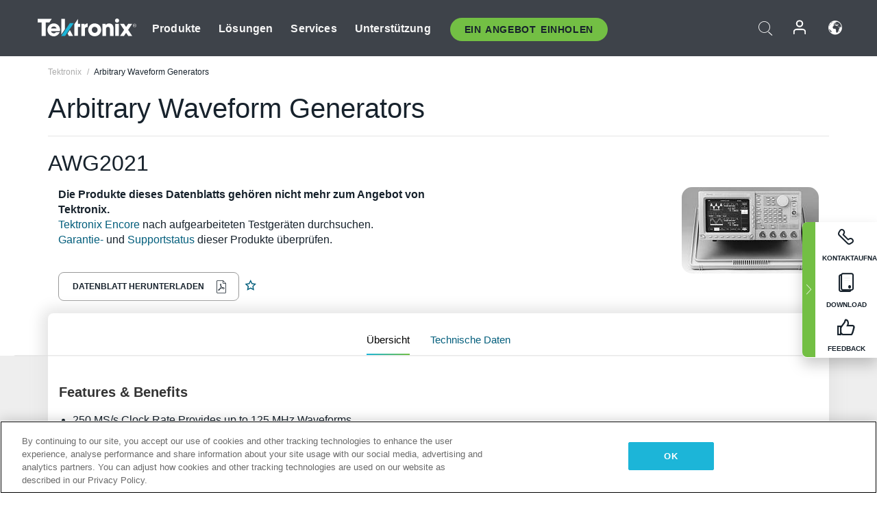

--- FILE ---
content_type: text/html; charset=utf-8
request_url: https://www.tek.com/de/datasheet/awg2021
body_size: 18109
content:



<!DOCTYPE html>
<html lang="de-DE">
<head itemscope itemtype="http://schema.org/WebSite">
    <meta charset="utf-8">
    <meta http-equiv="X-UA-Compatible" content="IE=edge">
    <meta name="viewport" content="width=device-width" />
    <meta http-equiv="content-language" content="de-DE">

        <!--Critical CSS Styles-->
        
        <!--CSS Styles-->
        <link rel="stylesheet" id="tek-main-css" href="/patternlab/css/tek.css?v-2026.01.22.1" as="style" data-version="2026.01.22.1">
        <noscript id="tek-main-css-noscript"><link rel="stylesheet" href="/patternlab/css/tek.css?v-2026.01.22.1"></noscript>


    <style type="text/css" data-source="global">
        
    </style>
    <style type="text/css" data-source="localized">
            
    </style>

    <style>
.bundle-card{
overflow: visible;
}
.oem-hide{display:none !important;}
.bundle-card .bundle-price {
font-size:1.425rem!important;
}
@media screen and (min-width: 992px) and (max-width: 1279px){
.bundle-card .bundle-price {
font-size:1.1rem!important;
}
}
.new-nav-item::before {
    color: #73bf44;
    display: initial;
}
:lang(en) .new-nav-item::before, :lang(en) header.header--redesign .nav--main ul li ul li a.category[href="https://my.tek.com/tektalk/"]:before
{
  content: "NEW! ";
   color: #73bf44;
    display: initial;
}
:lang(ja) .new-nav-item::before {
    content: "新着 ";
}
:lang(zh-CN) .new-nav-item::before {
    content: "新的 ";
}
:lang(de-DE) .new-nav-item::before {
    content: "Neu ";
}
:lang(fr-FR) .new-nav-item::before {
    content: "Nouveau "
}
:lang(zh-TW) .new-nav-item::before {
    content: "新的 ";
}
@media screen and (min-width: 992px) {
:lang(fr-FR) .new-nav-item::before {left: -45px;}
  .new-nav-item::before {
    position: absolute;
    left: -20px;
  }
}
.tek-accordion-content {display:none;}
div#drift-frame-controller{z-index:214748364!important;}
@media only screen and (max-width:425px){#onetrust-banner-sdk.otFlat{max-height:25%!important}#onetrust-banner-sdk #onetrust-policy{margin-left:0;margin-top:10px!important}#onetrust-banner-sdk .ot-sdk-columns{width:48%!important;float:left;box-sizing:border-box;padding:0;display:initial;margin-right:2%}#onetrust-consent-sdk #onetrust-button-group button:first-child{margin-top:40px!important}#onetrust-banner-sdk #onetrust-close-btn-container{top:0!important}#onetrust-banner-sdk #onetrust-banner-sdk.ot-close-btn-link,#onetrust-banner-sdk.ot-close-btn-link{padding-top:0!important}}
@media screen and (max-width: 767px){
footer.footer.footer-redesign .footer-connect .social-media-container a {font-size:2rem;}
}
@media screen and (max-width: 300px){
footer.footer.footer-redesign .footer-connect .social-media-container a {font-size:1rem;}
}
/* Slick */
.slider-wrap .slider.slick-slider .banner {display:none;}
.slider-wrap .slider.slick-slider .banner:first-child {display:block;}
.slider-wrap .slider.slick-slider.slick-initialized .banner {display:block;}
/* Documents */
main.main .main-content img.lazy {
max-height: 285px;
min-height: 285px;
}
main.main .main-content #sidebar-wrapper img.lazy,
main.main .main-content img.lazy.loaded,
main.main .main-content .chap-nav img.lazy {
max-height: inherit;
min-height: inherit;
}
main.main .main-content:after,
main.main .main-content #wrapper:after {
    clear: both;
    content: "";
    display: table;
}
@media screen and (min-width: 577px){
  main.main .doc__img {margin: 20px 15px 0px 45px;}
}
/* Slick */
.slider.js-slider-dots img.lazy.loaded,
.main-content img.lazy.loaded {
    max-height: initial;
}
/* MSDM */
div[data-form-block-id="249c9904-bdc6-ee11-9078-6045bd058aac"] {
  visibility: hidden;
  max-height: 1px;
  max-width: 1px;
  overflow: hidden;
}
</style>
    <!--END CSS tyles-->

        <script type="text/javascript" src="/static/js/vendor/jquery-3.5.1.min.js"></script>
<script>
window.dataLayer = window.dataLayer || [];
</script>

<!-- Optimizely -->
<script async src="/api/optimizelyjs/6238166017900544.js"></script>
<!-- End Optimizely -->

<!-- Google Tag Manager -->
<script>(function(w,d,s,l,i){w[l]=w[l]||[];w[l].push({'gtm.start':
new Date().getTime(),event:'gtm.js'});var f=d.getElementsByTagName(s)[0],
j=d.createElement(s),dl=l!='dataLayer'?'&l='+l:'';j.async=true;j.src=
'https://www.googletagmanager.com/gtm.js?id='+i+dl;f.parentNode.insertBefore(j,f);
})(window,document,'script','dataLayer','GTM-77N6');</script>
<!-- End Google Tag Manager -->

    <title itemprop="name">Arbitrary Waveform Generators | Tektronix</title>
    <meta name="keywords" content="Arbitrary Waveform Generators, , AWG2021" />
    <meta name="description" content="Features &amp; Benefits          250 MS/s Clock Rate Provides up to 125&#160;MHz Waveforms             256 k Memory Depth             12-Bit&#160;Vertical Resolution             Direct DSO" />

<!--Open Graph Tags-->
    <meta property="og:title" content="Arbitrary Waveform Generators" />

<meta property="og:type" content="website" />


<meta property="og:url" content="https://www.tek.com/de/datasheet/awg2021" />




<!--Canonical and Alternate URLs-->
<link rel="canonical" href="https://www.tek.com/de/datasheet/awg2021" itemprop="url" />



<!--Developer site considerations-->

        <link rel="alternate" hreflang="en" href="https://www.tek.com/en/datasheet/awg2021" />
        <link rel="alternate" hreflang="x-default" href="https://www.tek.com/en/datasheet/awg2021" />
        <link rel="alternate" hreflang="ja-jp" href="https://www.tek.com/ja/datasheet/awg2021" />
        <link rel="alternate" hreflang="de-de" href="https://www.tek.com/de/datasheet/awg2021" />
        <link rel="alternate" hreflang="ru-ru" href="https://www.tek.com/ru/datasheet/awg2021" />
        <link rel="alternate" hreflang="fr-fr" href="https://www.tek.com/fr/datasheet/awg2021" />
        <link rel="alternate" hreflang="zh-cn" href="https://www.tek.com.cn/datasheet/awg2021" />
        <link rel="alternate" hreflang="zh-tw" href="https://www.tek.com/tw/datasheet/awg2021" />
        <link rel="alternate" hreflang="ko-kr" href="https://www.tek.com/ko/datasheet/awg2021" />
        <link rel="alternate" hreflang="vi-vn" href="https://www.tek.com/vn/datasheet/awg2021" />
    

    

    <script type="text/plain" class="optanon-category-C0002">
        if(document.cookie.indexOf('SC_TRACKING_CONSENT') == -1)
        {
            fetch("/api/trackingconsent/giveconsent", {method: "GET", credentials: 'include'});
        }
    </script>
</head>
<body class="" data-channel="sales" sc-item-id="{19F809C9-7C2A-47C7-ABAB-F69827F5BD19}" data-user-email="" data-user-name="" data-cf-country="US">
<!-- Google Tag Manager (noscript) -->
<noscript><iframe src="https://www.googletagmanager.com/ns.html?id=GTM-77N6"
height="0" width="0" style="display:none;visibility:hidden"></iframe></noscript>
<!-- End Google Tag Manager (noscript) -->

    <header class="header header--redesign tek-contact">
    <div class="header__top-mobile">
        <div class="header__btn">
    <div class="block--phone">
        <div class="buyquote-phone icon-phone"><a class="buy-contact-number"></a></div>
    </div>
    <div id="btn-search" class="btn--search">
        <span class="sr-only">Suche ein-/ausschalten</span>
        <span class="icon-search"></span>
    </div>
        <div class="btn--lang">
            <a class="icon-earth header-right__item"><span class="region-text"></span></a>

            <div id="lang-selector-nav" class="lang-selector-bar lang-selector-redesign">
                <div class="lang-selector-bar__header">
                    <div class="header-text">Current Language</div>
                    <div class="header-right__item"><span class="btn-close">×</span></div>
                    <div class="region-text">German (Germany)</div>
                </div>
                <p class="lang-selector-bar__message">Wählen Sie eine Sprache aus:</p>
                <nav class="lang-selector-bar__lang-menu">
                    <ul>
                                <li><a href="https://www.tek.com/en/datasheet/awg2021">English</a></li>
                                <li><a href="https://www.tek.com/fr/datasheet/awg2021">FRAN&#199;AIS</a></li>
                                <li><a href="https://www.tek.com/de/datasheet/awg2021">DEUTSCH</a></li>
                                <li><a href="https://www.tek.com/vn/datasheet/awg2021">Việt Nam</a></li>
                                <li><a href="https://www.tek.com.cn/datasheet/awg2021">简体中文</a></li>
                                <li><a href="https://www.tek.com/ja/datasheet/awg2021">日本語</a></li>
                                <li><a href="https://www.tek.com/ko/datasheet/awg2021">한국어</a></li>
                                <li><a href="https://www.tek.com/tw/datasheet/awg2021">繁體中文</a></li>
                    </ul>
                </nav>

            </div>
        </div>
    <div id="btn-menu" class="btn--menu">
        <span class="sr-only">Menü umschalten</span>
        <span class="icon-menu"></span>
    </div>
</div><div class="search-block-form">
    
<div class="page-quick-search">
<form action="/api/searchbar/search" method="post"><input name="__RequestVerificationToken" type="hidden" value="bdOlCQXWdaJ8V-KNQKuU2MPdTGseZcPbihj-uGtXQARJrCRV50gnphTFtLfFwB_sP-GSBNgxh82Tfa8FJbRk9-zMwoyE_R7K6aVbvfJbzN81" /><input id="uid" name="uid" type="hidden" value="ce22e590-c601-4e5c-a23d-c843aee244d9" />        <div class="form-item">
            <input autocomplete="off" class="form-search form-search-input search-input-48187b47ae114b8ca15f27d6700ddbc9" id="48187b47ae114b8ca15f27d6700ddbc9" name="SearchText" placeholder="Suchen" type="text" value="" />
        </div>
        <div class="form-actions">
            <input type="submit" autocomplete="off" id="edit-submit" value="Suchen" class="button form-submit search-button-48187b47ae114b8ca15f27d6700ddbc9" />
        </div>
</form>
    <div class="search-quick-container" id="search-container-result-48187b47ae114b8ca15f27d6700ddbc9" style="display: none;">
        <div class="helper-container">
            <div class="close-container"><span class="btn-close" data-search-id="48187b47ae114b8ca15f27d6700ddbc9">x</span></div>
            <div class="mobile-tabs">
                <div class="tabs-container">
                    <div data-tab-id="prod-tab" data-search-id="48187b47ae114b8ca15f27d6700ddbc9" class="tab active product-tab-products-content"></div>
                    <div data-tab-id="doc-tab" data-search-id="48187b47ae114b8ca15f27d6700ddbc9" class="tab product-tab-docs-content"></div>
                </div>
            </div>
            <div class="row padding-20 content-row">
                <div data-tab-content-id="prod-tab" class="col-md-6 col-xs-12 tab-content active prod-tab-content">
                    <div class="products-content">
                    </div>
                </div>
                <div data-tab-content-id="doc-tab" class="col-md-6 col-xs-12 tab-content inactive docs-tab-content">
                    <div class="docs-content">
                    </div>
                </div>
            </div>
            <div class="no-results-link">To find technical documents by model, try our <a href="/de/product-support">Product Support Center</a></div>
            <div class="center mr-show-it-all go-to-all-results"><a href="/de/search">Show all results →</a></div>
        </div>
    </div>
</div>
</div>
<div class="header__logo">
    <div class="block">
        <a href="/de/">
            <picture><img src="/patternlab/images/transparent-pixel.png" class="main-logo lazy" alt="logo" data-src="/-/media/project/tek/images/logos/logo.svg?iar=0"></picture>
        </a>
        <a href="/de/">
            <picture><img src="/patternlab/images/transparent-pixel.png" class="second-logo lazy" alt="mobile_logo" data-src="/-/media/project/tek/images/logos/mobile_logo.svg?iar=0"></picture>
        </a>
    </div>
</div>
    </div>
    <div class="header__menu">
        <div class="header-left">
            

<nav class="nav--main">
    <ul>
                    <li>


                <a class="parent-item" href="/de/">Produkte</a>

                <div class="sub-menu">
                    <div class="container w--dynamic">

                        <div class="row">

                                <div class="col-xs-12 col-md-4 menu-col">
                                    <ul>

                                            <li>
<a class="category" href="/de/products/oscilloscopes-and-probes">Oszilloskope und Tastk&#246;pfe</a>                                            </li>
                                                <li>
                                                    <ul>

                                                                        <li>
                                                                            <a href="/de/products/oscilloscopes">Oszilloskope</a>
                                                                        </li>
                                                                        <li>
                                                                            <a href="/de/products/oscilloscopes/high-speed-digitizers">Hochgeschwindigkeits-Digitalisierern</a>
                                                                        </li>
                                                                        <li>
                                                                            <a href="/de/products/oscilloscopes/oscilloscope-probes">Tastk&#246;pfe und Zubeh&#246;r</a>
                                                                        </li>
                                                    </ul>
                                                </li>
                                            <li>
<a class="m-t-lg-29 category" href="/de/products/software">Software</a>                                            </li>
                                                <li>
                                                    <ul>

                                                                        <li>
                                                                            <a href="/de/products/software?category=bench-software">Laborsoftware</a>
                                                                        </li>
                                                                        <li>
                                                                            <a href="/de/products/software?category=data-analysis">Datenanalyse</a>
                                                                        </li>
                                                                        <li>
                                                                            <a href="/de/products/software?category=test-automation">Pr&#252;fautomatisierung</a>
                                                                        </li>
                                                    </ul>
                                                </li>
                                            <li>
<a class="m-t-lg-29 category" href="/de/products/analyzers">Analysatoren</a>                                            </li>
                                                <li>
                                                    <ul>

                                                                        <li>
                                                                            <a href="/de/products/spectrum-analyzers">Spektrumanalysatoren</a>
                                                                        </li>
                                                                        <li>
                                                                            <a href="/de/products/keithley/4200a-scs-parameter-analyzer">Parameter-Analysatoren</a>
                                                                        </li>
                                                                        <li>
                                                                            <a href="/de/products/coherent-optical-products">Optische Modulationsanalysatoren</a>
                                                                        </li>
                                                                        <li>
                                                                            <a href="/de/products/frequency-counters">Frequenzz&#228;hler</a>
                                                                        </li>
                                                    </ul>
                                                </li>
                                                                            </ul>
                                </div>
                                <div class="col-xs-12 col-md-4 menu-col">
                                    <ul>

                                            <li>
<a class="category" href="/de/products/signal-generators">Signalgeneratoren</a>                                            </li>
                                                <li>
                                                    <ul>

                                                                        <li>
                                                                            <a href="/de/products/signal-generators/arbitrary-function-generator">Arbitr&#228;r-/Funktionsgeneratoren</a>
                                                                        </li>
                                                                        <li>
                                                                            <a href="/de/products/arbitrary-waveform-generators">Arbitr&#228;rsignalgeneratoren</a>
                                                                        </li>
                                                    </ul>
                                                </li>
                                            <li>
<a class="m-t-lg-29 category" href="/de/products/sources-and-supplies">Quellen und Versorgungen</a>                                            </li>
                                                <li>
                                                    <ul>

                                                                        <li>
                                                                            <a href="/de/products/keithley/source-measure-units">SMUs (Source Measure Units)</a>
                                                                        </li>
                                                                        <li>
                                                                            <a href="/de/products/dc-power-supplies">Gleichspannungsnetzteile</a>
                                                                        </li>
                                                                        <li>
                                                                            <a href="/de/products/dc-electronic-loads">Elektronische Gleichstromlasten</a>
                                                                        </li>
                                                                        <li>
                                                                            <a href="/de/products/ea/bidirectional-power-supplies">Bidirektionale DC-Netzteile</a>
                                                                        </li>
                                                                        <li>
                                                                            <a href="/de/products/battery-test-and-simulation">Elektrochemieprodukte</a>
                                                                        </li>
                                                    </ul>
                                                </li>
                                            <li>
<a class="m-t-lg-29 category" href="/de/products/meters">Messger&#228;te</a>                                            </li>
                                                <li>
                                                    <ul>

                                                                        <li>
                                                                            <a href="/de/products/keithley/benchtop-digital-multimeter">Digitalmultimeter</a>
                                                                        </li>
                                                                        <li>
                                                                            <a href="/de/products/keithley/data-acquisition-daq-systems">Datenerfassung und Schalten</a>
                                                                        </li>
                                                                        <li>
                                                                            <a href="/de/products/keithley/low-level-sensitive-and-specialty-instruments">Schwachstromger&#228;t/Empfindliche Ger&#228;te und Spezialger&#228;te</a>
                                                                        </li>
                                                    </ul>
                                                </li>
                                                                            </ul>
                                </div>
                                <div class="col-xs-12 col-md-4 menu-col">
                                    <ul>

                                            <li>
<a class="category" href="/de/products">Weitere Produkte</a>                                            </li>
                                                <li>
                                                    <ul>

                                                                        <li>
                                                                            <a class="new-nav-item" href="/de/products/reference-solutions">Referenzl&#246;sungen</a>
                                                                        </li>
                                                                        <li>
                                                                            <a href="/de/products/keithley/semiconductor-testing-systems">Halbleiterpr&#252;fsysteme</a>
                                                                        </li>
                                                                        <li>
                                                                            <a href="/de/products/components-accessories">Komponenten und Zubeh&#246;r</a>
                                                                        </li>
                                                                        <li>
                                                                            <a href="/de/buy/encore">Werks&#252;berholte Pr&#252;fger&#228;te</a>
                                                                        </li>
                                                                        <li>
                                                                            <a class="nav-highlight mb-3" href="/de/tools">Product Selectors &amp; Calculators ⇨</a>
                                                                        </li>
                                                    </ul>
                                                </li>
                                            <li>
<a class="category" href="/de/products/keithley">Keithley Produkte</a>                                            </li>
                                            <li>
<a class="category" href="/de/products/ea">EA Elektro-Automatik Produkte</a>                                            </li>
                                            <li>
<a class="category" href="/de/products">Alle Produkte anzeigen</a>                                            </li>
                                            <li>
<a class="category" href="/de/buy/promotions">Angebote</a>                                            </li>
                                                                            </ul>
                                </div>
                        </div>
                    </div>
                </div>
            </li>
            <li>


                <a class="parent-item" href="/de/">L&#246;sungen</a>

                <div class="sub-menu">
                    <div class="container w--dynamic">

                        <div class="row">

                                <div class="col-xs-12 col-md-3 key-trends-col menu-col">
                                    <ul>

                                            <li>
<a class="category" href="/de/solutions">Industries</a>                                            </li>
                                                <li>
                                                    <ul>

                                                                        <li>
                                                                            <a href="/de/solutions/application/research">Forschung</a>
                                                                        </li>
                                                                        <li>
                                                                            <a href="/de/solutions/industry/aero-def">Luftfahrt und Verteidigung</a>
                                                                        </li>
                                                                        <li>
                                                                            <a href="/de/solutions/industry/automotive-test-solutions">Automotive</a>
                                                                        </li>
                                                                        <li>
                                                                            <a href="/de/education/university-labs">Lehr- und Ausbildungslabore</a>
                                                                        </li>
                                                                        <li>
                                                                            <a href="/de/solutions/industry/medical-devices-and-systems">Medizinische Ger&#228;te und Systeme</a>
                                                                        </li>
                                                                        <li>
                                                                            <a class="new-nav-item" href="/de/solutions/industry/power-semiconductor">Leistungshalbleiter</a>
                                                                        </li>
                                                                        <li>
                                                                            <a href="/de/solutions/industry/renewable-energy">Erneuerbare Energien</a>
                                                                        </li>
                                                                        <li>
                                                                            <a href="/de/solutions/industry/semiconductor-design-and-manufacturing">Halbleiterentwicklung und -fertigung</a>
                                                                        </li>
                                                    </ul>
                                                </li>
                                                                            </ul>
                                </div>
                                <div class="col-xs-12 col-md-9 app-ind-col menu-col">
                                    <ul>

                                            <li>
<a class="category" href="/de/solutions">Anwendungsgebiete</a>                                            </li>
                                                <li>
                                                    <ul>

                                                                        <li>
                                                                            <a href="/de/solutions/application/3d-sensing">3D-Sensorik und bildgebende Charakterisierung</a>
                                                                        </li>
                                                                        <li>
                                                                            <a href="/de/solutions/application/emi-emc-testing">EMI/EMV-Pr&#252;fung</a>
                                                                        </li>
                                                                        <li>
                                                                            <a href="/de/solutions/application/high-speed-serial-communication">Serielle Hochgeschwindigkeitskommunikation</a>
                                                                        </li>
                                                                        <li>
                                                                            <a href="/de/solutions/application/material-science">Materialwissenschaft und Ingenieurswesen</a>
                                                                        </li>
                                                                        <li>
                                                                            <a href="/de/">Milit&#228;r und Regierung</a>
                                                                        </li>
                                                                        <li>
                                                                            <a href="/de/solutions/application/power-efficiency">Leistungs- und Energieeffizienz</a>
                                                                        </li>
                                                                        <li>
                                                                            <a href="/de/solutions/application/rf-testing">RF Testing</a>
                                                                        </li>
                                                                        <li>
                                                                            <a href="/de/solutions/application/test-automation">Test Automation</a>
                                                                        </li>
                                                                        <li>
                                                                            <a href="/de/">Leitungsgebundene Kommunikation</a>
                                                                        </li>
                                                    </ul>
                                                </li>
                                            <li>
<a class="m-t-lg-29 category" href="/de/solutions">All Solutions</a>                                            </li>
                                                                            </ul>
                                </div>
                        </div>
                    </div>
                </div>
            </li>
            <li>

                    <meta itemprop="serviceType" content="Services" />

                <a class="parent-item" href="/de/">Services</a>

                <div class="sub-menu">
                    <div class="container w--dynamic">

                        <div class="row">

                                <div class="col-xs-12 col-md-4 menu-col">
                                    <ul>

                                            <li>
<a class="category" href="/de/services/calibration-services">                                                    <span itemprop="name">
                                                        Kalibrierungsservices
                                                    </span>
</a>                                            </li>
                                                <li>
                                                    <ul>

                                                                        <li>
                                                                            <div>
                                                                                <span itemprop="name">
                                                                                    <a href="/de/services/calibration-services/factory-verified-calibration-services">Werkseitig verifizierte Kalibrierung</a>
                                                                                </span>
                                                                            </div>
                                                                        </li>
                                                                        <li>
                                                                            <div>
                                                                                <span itemprop="name">
                                                                                    <a href="/de/services/calibration-services/multi-brand-oem-compliant-calibration-services">Mit mehreren Marken konforme Kalibrierung</a>
                                                                                </span>
                                                                            </div>
                                                                        </li>
                                                                        <li>
                                                                            <div>
                                                                                <span itemprop="name">
                                                                                    <a href="/de/services/calibration-services/quality">Qualit&#228;t und Akkreditierung</a>
                                                                                </span>
                                                                            </div>
                                                                        </li>
                                                                        <li>
                                                                            <div>
                                                                                <span itemprop="name">
                                                                                    <a href="/de/services/calibration-services/calibration-capabilities">Kalibrierungsfunktionen</a>
                                                                                </span>
                                                                            </div>
                                                                        </li>
                                                                        <li>
                                                                            <div>
                                                                                <span itemprop="name">
                                                                                    <a href="/de/services/calibration-services/locations">Standorte</a>
                                                                                </span>
                                                                            </div>
                                                                        </li>
                                                                        <li>
                                                                            <div>
                                                                                <span itemprop="name">
                                                                                    <a href="/de/services/calibration-services/calibration-services-levels">Servicestufen</a>
                                                                                </span>
                                                                            </div>
                                                                        </li>
                                                                        <li>
                                                                            <div>
                                                                                <span itemprop="name">
                                                                                    <a href="/de/services/test-equipment-repair/rma-status-search">Nachverfolgung des Status der werkseitigen Kalibrierung</a>
                                                                                </span>
                                                                            </div>
                                                                        </li>
                                                                        <li>
                                                                            <div>
                                                                                <span itemprop="name">
                                                                                    <a class="nav-highlight" href="/de/services/multi-brand-quote-request">Multimarken-Dienstleistungsanfrage ⇨</a>
                                                                                </span>
                                                                            </div>
                                                                        </li>
                                                    </ul>
                                                </li>
                                            <li>
<a class="m-t-lg-29 category" href="/de/services/asset-management">                                                    <span itemprop="name">
                                                        Asset-Managementservices
                                                    </span>
</a>                                            </li>
                                                <li>
                                                    <ul>

                                                                        <li>
                                                                            <div>
                                                                                <span itemprop="name">
                                                                                    <a href="/de/services/asset-management/calweb">CalWeb</a>
                                                                                </span>
                                                                            </div>
                                                                        </li>
                                                                        <li>
                                                                            <div>
                                                                                <span itemprop="name">
                                                                                    <a href="/de/services/asset-management/managed-services">Managed Services</a>
                                                                                </span>
                                                                            </div>
                                                                        </li>
                                                    </ul>
                                                </li>
                                                                            </ul>
                                </div>
                                <div class="col-xs-12 col-md-4 menu-col">
                                    <ul>

                                            <li>
<a class="category" href="/de/services/test-equipment-repair">                                                    <span itemprop="name">
                                                        Reparaturdienst
                                                    </span>
</a>                                            </li>
                                                <li>
                                                    <ul>

                                                                        <li>
                                                                            <div>
                                                                                <span itemprop="name">
                                                                                    <a class="oem-hide" href="/de/services/test-equipment-repair/rma-request">Reparaturservices anfordern</a>
                                                                                </span>
                                                                            </div>
                                                                        </li>
                                                                        <li>
                                                                            <div>
                                                                                <span itemprop="name">
                                                                                    <a href="/de/services/test-equipment-repair/rma-status-search">Reparaturstatus verfolgen</a>
                                                                                </span>
                                                                            </div>
                                                                        </li>
                                                                        <li>
                                                                            <div>
                                                                                <span itemprop="name">
                                                                                    <a href="/webform/request-tektronix-parts-information">Ersatzteile</a>
                                                                                </span>
                                                                            </div>
                                                                        </li>
                                                                        <li>
                                                                            <div>
                                                                                <span itemprop="name">
                                                                                    <a href="/de/services/test-equipment-repair/warranty-status-search">Garantiestatus pr&#252;fen</a>
                                                                                </span>
                                                                            </div>
                                                                        </li>
                                                    </ul>
                                                </li>
                                                                            </ul>
                                </div>
                                <div class="col-xs-12 col-md-4 menu-col">
                                    <ul>

                                            <li>
<a class="category" href="/de/services/ea-factory-service">EA Elektro-Automatik Service</a>                                            </li>
                                            <li>
<a class="category" href="/de/component-solutions">Tektronix Component Solutions</a>                                            </li>
                                            <li>
<a class="category" href="/de/services/factory-service-plans">Werksservicepl&#228;ne</a>                                            </li>
                                            <li>
<a class="category" href="/de/services">All Services</a>                                            </li>
                                                                            </ul>
                                </div>
                        </div>
                    </div>
                </div>
            </li>
            <li>


                <a class="parent-item" href="/de/">Unterst&#252;tzung</a>

                <div class="sub-menu">
                    <div class="container w--dynamic">

                        <div class="row">

                                <div class="col-xs-12 col-md-4 menu-col">
                                    <ul>

                                            <li>
<a class="category" href="/de/ownerresources">Produkte</a>                                            </li>
                                                <li>
                                                    <ul>

                                                                        <li>
                                                                            <a href="/de/support/datasheets-manuals-software-downloads">Datenbl&#228;tter und Handb&#252;cher</a>
                                                                        </li>
                                                                        <li>
                                                                            <a href="/de/order-status-search">Bestellstatus</a>
                                                                        </li>
                                                                        <li>
                                                                            <a href="/de/product-registration">Produktregistrierung</a>
                                                                        </li>
                                                                        <li>
                                                                            <a href="/de/services/test-equipment-repair/warranty-status-search">Garantiestatus</a>
                                                                        </li>
                                                                        <li>
                                                                            <a href="/de/buy/request-parts-information">Parts</a>
                                                                        </li>
                                                    </ul>
                                                </li>
                                            <li>
<a class="m-t-lg-29 category" href="/de/products/software">Software</a>                                            </li>
                                                <li>
                                                    <ul>

                                                                        <li>
                                                                            <a href="/de/support/datasheets-manuals-software-downloads">Software Downloads</a>
                                                                        </li>
                                                                        <li>
                                                                            <a href="/de/support/products/product-license"> Produktlizenz</a>
                                                                        </li>
                                                    </ul>
                                                </li>
                                            <li>
<a class="m-t-lg-29 category" href="/de/support/resource-center">Ressourcen</a>                                            </li>
                                                <li>
                                                    <ul>

                                                                        <li>
                                                                            <a href="/de/support/ea">EA Elektro-Automatik Support</a>
                                                                        </li>
                                                                        <li>
                                                                            <a href="/de/support/faqs">FAQ</a>
                                                                        </li>
                                                                        <li>
                                                                            <a href="/de/support">Unterst&#252;tzung</a>
                                                                        </li>
                                                                        <li>
                                                                            <a href="https://my.tek.com/de/support/create-new-support-case/">Technische Unterst&#252;tzung</a>
                                                                        </li>
                                                    </ul>
                                                </li>
                                                                            </ul>
                                </div>
                                <div class="col-xs-12 col-md-4 menu-col">
                                    <ul>

                                            <li>
<a class="category" href="/de/buy">Wie und wo kaufen</a>                                            </li>
                                                <li>
                                                    <ul>

                                                                        <li>
                                                                            <a href="/de/contact-tek">Kontaktieren Sie uns</a>
                                                                        </li>
                                                                        <li>
                                                                            <a href="/de/buy/partner-locator"> Partner Locator</a>
                                                                        </li>
                                                                        <li>
                                                                            <a href="/de/buy/gsa-multiple-award-schedule-pricelist">GSA Program</a>
                                                                        </li>
                                                                        <li>
                                                                            <a href="/de/buy/promotions">Promotionen</a>
                                                                        </li>
                                                    </ul>
                                                </li>
                                            <li>
<a class="m-t-lg-29 category" href="/de/about-us/integrity-and-compliance-program">Einhaltung</a>                                            </li>
                                                <li>
                                                    <ul>

                                                                        <li>
                                                                            <a href="/de/support/export-codes">Codes exportieren</a>
                                                                        </li>
                                                                        <li>
                                                                            <a href="/de/about-us/integrity-and-compliance-program">Integrit&#228;t und Compliance</a>
                                                                        </li>
                                                                        <li>
                                                                            <a href="/de/services/recycle">Produktrecycling (nur Europa)</a>
                                                                        </li>
                                                                        <li>
                                                                            <a href="/de/support/product-security">Product Security</a>
                                                                        </li>
                                                                        <li>
                                                                            <a href="/de/services/customer-quality-assurance">Qualit&#228;tssicherung</a>
                                                                        </li>
                                                                        <li>
                                                                            <a href="/de/services/safety">Sicherheitsr&#252;ckruf</a>
                                                                        </li>
                                                                        <li>
                                                                            <a href="/de/documents/service/traceability-map-beaverton-pdf">R&#252;ckverfolgbarkeit</a>
                                                                        </li>
                                                    </ul>
                                                </li>
                                                                            </ul>
                                </div>
                                <div class="col-xs-12 col-md-4 menu-col">
                                    <ul>

                                            <li>
<a class="category" href="/de/about-us">Unternehmen</a>                                            </li>
                                                <li>
                                                    <ul>

                                                                        <li>
                                                                            <a href="/de/about-us">&#220;ber uns</a>
                                                                        </li>
                                                                        <li>
                                                                            <a href="/de/newsroom?category=blogs&amp;lang=de-DE">Blogs</a>
                                                                        </li>
                                                                        <li>
                                                                            <a href="/de/stories">Kundengeschichten</a>
                                                                        </li>
                                                                        <li>
                                                                            <a href="/de/events">Veranstaltungen</a>
                                                                        </li>
                                                                        <li>
                                                                            <a href="/de/newsroom">Pressemitteilung</a>
                                                                        </li>
                                                    </ul>
                                                </li>
                                            <li>
<a class="m-t-lg-29 category" href="/de/buy/partners">Partner Portal</a>                                            </li>
                                            <li>
<a class="m-t-lg-29 category" href="https://my.tek.com/en/tektalk/?_gl=1*esy7wl*_gcl_au*MTE2NjcyNTE0MS4xNzI0MTI1NTQ0*_ga*OTA5OTY3NzMxLjE2Njg0MDUzODA.*_ga_1HMYS1JH9M*MTcyNDMzMDg0Ny42NzAuMS4xNzI0MzM2NDk3LjYwLjAuMA..">TekTalk-Benutzergemeinschaft</a>                                            </li>
                                            <li>
                                            </li>
                                                                            </ul>
                                </div>
                        </div>
                    </div>
                </div>
            </li>
        <li>
                <div class="header-left__item block-buyquote">
        <nav class="nav--buy-quote">
            <ul>
                <li>
                        <a href="#" class="btn btn--green btn--small btn-quote parent-item">Ein Angebot Einholen</a>
                    <div class="buy-quote sub-menu">
                        <div class="container">
                            <div class="row" style="justify-content: center;">
                                    <div class="thumbnails-wrap">
<a class="icon-top icon-scope" href="/de/buy/tekstore/quote">PRODUKTANGEBOT EINHOLEN</a><a class="icon-top icon-repair-service" href="/de/request-service-quote-or-info">DIENSTLEISTUNGSANGEBOT EINHOLEN</a><a class="icon-top icon-contact-card-2021" title="Contact Sales" href="/de/buy/request-sales-contact">VERTRIEB KONTAKTIEREN</a>                                    </div>
                            </div>
                        </div>
                    </div>
                </li>
            </ul>
        </nav>
    </div>

        </li>
    </ul>
</nav>

        </div>
        <div class="region--header_menu_right">
            <div class="header-right">
                

<div class="block--phone header-right__item">
    <div class="buyquote-phone">
        <a class="buy-contact-number"></a>
    </div>
</div>
<div class="search-block-form header-right__item">
    <div class="btn--search parent-item">
        <span class="sr-only">Suche ein-/ausschalten</span>
        <span class="icon-search"></span>
    </div>
    <div class="header-search-form">
        
<div class="page-quick-search">
<form action="/api/searchbar/search" method="post"><input name="__RequestVerificationToken" type="hidden" value="ir0TyVoHl102CthhPjC7QJls8b_f-49tF1b0vir5y0pysEKD9-G-r9wLJqtQEBUBjFLaaqzhGOfxVWhnBwXCYblpF3mcI6ndOKZymysnNDk1" /><input id="uid" name="uid" type="hidden" value="8686de6d-72fe-4e17-8bcb-63549d993e16" />        <div class="form-item">
            <input autocomplete="off" class="form-search form-search-input search-input-9c947e491b7d43fba6b2c05f0e9d8458" id="9c947e491b7d43fba6b2c05f0e9d8458" name="SearchText" placeholder="Suchen" type="text" value="" />
        </div>
        <div class="form-actions">
            <input type="submit" autocomplete="off" id="edit-submit" value="Suchen" class="button form-submit search-button-9c947e491b7d43fba6b2c05f0e9d8458" />
        </div>
</form>
    <div class="search-quick-container" id="search-container-result-9c947e491b7d43fba6b2c05f0e9d8458" style="display: none;">
        <div class="helper-container">
            <div class="close-container"><span class="btn-close" data-search-id="9c947e491b7d43fba6b2c05f0e9d8458">x</span></div>
            <div class="mobile-tabs">
                <div class="tabs-container">
                    <div data-tab-id="prod-tab" data-search-id="9c947e491b7d43fba6b2c05f0e9d8458" class="tab active product-tab-products-content"></div>
                    <div data-tab-id="doc-tab" data-search-id="9c947e491b7d43fba6b2c05f0e9d8458" class="tab product-tab-docs-content"></div>
                </div>
            </div>
            <div class="row padding-20 content-row">
                <div data-tab-content-id="prod-tab" class="col-md-6 col-xs-12 tab-content active prod-tab-content">
                    <div class="products-content">
                    </div>
                </div>
                <div data-tab-content-id="doc-tab" class="col-md-6 col-xs-12 tab-content inactive docs-tab-content">
                    <div class="docs-content">
                    </div>
                </div>
            </div>
            <div class="no-results-link">To find technical documents by model, try our <a href="/de/product-support">Product Support Center</a></div>
            <div class="center mr-show-it-all go-to-all-results"><a href="/de/search">Show all results →</a></div>
        </div>
    </div>
</div>
    </div>
</div><nav class="header-right__item nav--account">
    <ul>
            <li class="nav--account__login">
                <form action="/identity/externallogin?authenticationType=AzureB2C&amp;ReturnUrl=%2fidentity%2fexternallogincallback%3fReturnUrl%3d%252fde%252fdatasheet%252fawg2021%26sc_site%3dus%26authenticationSource%3dDefault&amp;sc_site=us" method="post">    <button type="submit" class="login-link">Anmelden</button>
</form>
            </li>
    </ul>
</nav><a class="icon-earth header-right__item"><span class="region-text"></span></a>

<div id="lang-selector-nav" class="lang-selector-bar lang-selector-redesign">
    <div class="lang-selector-bar__header">
        <div class="header-text">Current Language</div>
        <div class="header-right__item"><span class="btn-close">×</span></div>
        <div class="region-text">German (Germany)</div>
    </div>
    <p class="lang-selector-bar__message">Wählen Sie eine Sprache aus:</p>
    <nav class="lang-selector-bar__lang-menu">
        <ul>
                    <li><a href="https://www.tek.com/en/datasheet/awg2021">English</a></li>
                    <li><a href="https://www.tek.com/fr/datasheet/awg2021">FRAN&#199;AIS</a></li>
                    <li><a href="https://www.tek.com/de/datasheet/awg2021">DEUTSCH</a></li>
                    <li><a href="https://www.tek.com/vn/datasheet/awg2021">Việt Nam</a></li>
                    <li><a href="https://www.tek.com.cn/datasheet/awg2021">简体中文</a></li>
                    <li><a href="https://www.tek.com/ja/datasheet/awg2021">日本語</a></li>
                    <li><a href="https://www.tek.com/ko/datasheet/awg2021">한국어</a></li>
                    <li><a href="https://www.tek.com/tw/datasheet/awg2021">繁體中文</a></li>
        </ul>
    </nav>

</div>

            </div>
        </div>
    </div>
</header>

    <main role="main" class="main page__content global-components-init ">
        
        

<div class="flyout-redesign sticky-btn-group">
    <div class="sticky-btn-left sticky-btn-toggle open">
        <div class="hidden-xs hidden-sm">
            <div class="icon icon-chevron-right"></div>
        </div>
    </div>
    <div class="sticky-btn-right">
        

    <div class="sticky-btn">
        <div class="icon icon-phone-bold">
            <p>Kontaktaufnahme</p>
        </div>
        <div class="callout clearfix">
            <div class="callout__close icon-chevron-right"></div>
            <div class="scroll-xs">
                <div class="callout__content">
                    <div class="col">
                            <div class="flex-icon-wrapper">
                                    <a class="open-chat chat icon-comments hidden">
                                        <div class="callout__content-title">HABEN SIE NOCH FRAGEN?</div>
                                    </a>
                            </div>
                            <p class="description">Live-Chat mit Tektronix-Vertretern. Verfügbar von 9 bis 17 Uhr CET Geschäftstage.</p>
                    </div>


                        <div id="refresh-callout-call" class="col">

                            <a href="" class="call icon-communication">
                                <div class="callout__content-title">Anrufen</div>
                                <p class="description__phone">Kontaktieren Sie uns telefonisch unter</p>
                            </a>


                                <p class="description"> Verfügbar von 9 bis 17 Uhr CET Geschäftstage.</p>

                            <p></p>
                        </div>
                    <div id="refresh-callout-contact" class="col">
                        <a href="/de/contact-us" class=" icon-question">
                            <div class="callout__content-title">Kontaktaufnahme</div>
                            <p class="description">Kontaktieren Sie uns mit Anmerkungen,
Fragen oder Feedback</p>
                        </a>
                    </div>
                </div>
            </div>
        </div>
    </div>
<div class="sticky-btn">
    <div class="icon icon-datasheet">
        <p>Download</p>
    </div>
    <div class="callout download clearfix">
        <div class="callout__close icon-chevron-right"></div>
        <div class="scroll-xs">
            <header>
                <p>Laden Sie Handbücher, Datenblätter, Software und vieles mehr herunter:</p>
            </header>
<form action="/api/searchbar/search" method="post">                <div class="callout__content">
                    <input name="__RequestVerificationToken" type="hidden" value="3nLIielJJ1SGSRoJAuQGCmVoqIe_OOMfpgzllI1dRReDggzSjj5rt8JLq8qkWmTzMnwcB6ZNXG8zDFlZzhocGCpbMv-Zci2YI4CwHJd5Z8M1" />
                    <input id="uid" name="uid" type="hidden" value="de49f811-d607-4528-b5b1-f699e70402c4" />
                    <div class="col-2">
                        <div class="callout__content-title">DOWNLOADTYP</div>
                        <div class="dropdown">
                            <select class="btn btn--right-icon icon-chevron-down " id="SearchType" name="SearchType" type="button"><option selected="selected" value="">Alle anzeigen</option>
<option value="product_series">Products</option>
<option value="datasheet">Datasheet</option>
<option value="manual">Manual</option>
<option value="software">Software</option>
<option value="document">Marketing Document</option>
<option value="faq">Faq</option>
<option value="video">Video</option>
</select>
                        </div>
                    </div>
                    <div class="col-2">
                        <div class="callout__content-title">MODELL ODER SCHLÜSSELWORT</div>
                        <div class="form-item">
                            <input checkedname="keys" id="edit-keys" name="SearchText" placeholder="Geben Sie Ihren Text ein..." title="Geben Sie die Begriffe ein, nach denen Sie suchen möchten." type="search" value="" />
                        </div>
                    </div>

                    <div class="col-1">
                        <input type="submit" class="btn btn--right-icon icon-chevron-right" value="Suchen" />
                    </div>
                </div>
</form>        </div>
    </div>
</div>
    <div class="sticky-btn">
        <div class="icon icon-thumbs-up">
            <p>Feedback</p>
        </div>
        <div class="callout clearfix feedback">
            <div class="callout__close icon-chevron-right"></div>
            <div class="scroll-xs">
                <div class="feedback-rating__parentcontainer">
                    <p class="m-t-32">Haben Sie Feedback für uns? Wir möchten gerne wissen, was Sie denken.</p>
                    <p class="description">Egal ob positiv oder negativ, Ihr Feedback hilft uns dabei, den Tek.com-Service kontinuierlich zu verbessern. Lassen Sie es uns wissen, wenn Sie Probleme haben oder wenn wir unsere Aufgabe sehr gut erledigt haben.</p>
                    <p><a href="https://www.surveygizmo.com/s3/4165364/www-nps-web-survey" class="btn" target="_blank" rel="noopener noreferrer">Teilen Sie uns Ihre Meinung mit</a></p>
                </div>
            </div>
        </div>
    </div>






    </div>
</div>



<div class="container">

<div id="block-tektronix-breadcrumbs" class="block">
    <nav role="navigation">
        <ol itemscope="" itemtype="http://schema.org/BreadcrumbList">
            <li itemprop="itemListElement" itemscope="" itemtype="http://schema.org/ListItem">
                    <a href="/de/" itemprop="item">
                        <span itemprop="name">Tektronix</span>
                    </a>
                <meta itemprop="position" content="0" />
            </li>
            <li itemprop="itemListElement" itemscope="" itemtype="http://schema.org/ListItem">
                    <span itemprop="name">Arbitrary Waveform Generators</span>
                <meta itemprop="position" content="1" />
            </li>
        </ol>
    </nav>
</div>

    <div class="header-image__none">
        <h1 class="page-title">Arbitrary Waveform Generators</h1>
    </div>
    <h2>AWG2021</h2>


<div class="messages" id="social-interactions-message-sc-component">
    <div class="messages-content hidden">
        <div class="message please-authenticate">
            Please Login/Register to interact with the search results.
            <a href="/identity/login/us/AzureB2C?returnUrl=/de/datasheet/awg2021" class="btn btn--green open-login-btn">Login</a>
        </div>
    </div>
    <div class="message-container hidden-without-important" style="top:75px; text-align:center; z-index:99;">
        <div class="alert alert-info margin-20 alert-dismissable" role="alert">
            <span class="close" data-dismiss="alert" aria-label="Close">
                <span aria-hidden="true">&times;</span>
            </span>
        </div>
    </div>
</div>

<div class="datasheet__header">
    <div class="col-xs-12 col-sm-6 datasheet__header-info">
            <div class="datasheet-discontinued-wrapper">
                <div class="datasheet-discontinued-description">
                    <p><strong>Die Produkte dieses Datenblatts gehören nicht mehr zum Angebot von Tektronix.</strong><br/><a href="/encore">Tektronix Encore</a> nach aufgearbeiteten Testgeräten durchsuchen.<br/>
<a href="/product-support?series=">Garantie-</a> und <a href="/warranty-status-search">Supportstatus</a> dieser Produkte überprüfen.<br/></p>
                </div>
            </div>



        <div class="datasheet__header-buttons">
                    <div class="downloadFavorites">
                        <a href="https://download.tek.com/datasheet/76W_10389_3_1.pdf" class="download btn btn--square btn--sm-transparent btn--right-icon icon-chevron-right icon-pdf">
                            Datenblatt herunterladen
                        </a>
                        <span class="social-interactions" data-item-id="{19F809C9-7C2A-47C7-ABAB-F69827F5BD19}">
                            <a data-action="AddAsFavorite" class="action-favorite" title="" href="#"><i class="icon-star"></i></a>
                        </span>
                    </div>


        </div>

    </div>

    <div class="col-xs-12 col-sm-6 datasheet__header-image ">
        <picture><img src="/patternlab/images/transparent-pixel.png" alt="" width="200" height="126" data-src="/-/media/datasheets/a0000984sjpg.jpg?h=126&iar=0&w=200" class="lazy"></picture>
    </div>
</div>


</div>

    <div class="datasheet__container">
        <div class="container">
            <div class="sticky-tabs tek-sticky-sub-nav">
                <div class="sticky-tabs__head">
                    <header>
                        <div class="sticky-container">
                            <div class="sticky-tabs__title">
                                <span class="icon-play-arrow"></span>AWG2021
                            </div>
                            <ul class="sticky-tabs__nav">
                                    <li id="sticky-tabs_tab-id-overview" class="tab-1">
                                        <a href="" class="active">Übersicht</a>
                                    </li>

                                    <li id="sticky-tabs_tab-id-models" class="tab-2">
                                        <a href="">Technische Daten</a>
                                    </li>
                                                            </ul>
                        </div>
                    </header>
                </div>
                <div class="sticky-tabs__content">
                        <div class="tab-pane active" id="Introduction"><div id="intro">
         <h4 class="SPECS">Features
&amp; Benefits</h4>
         <ul><li>250 MS/s Clock Rate Provides up to 125 MHz Waveforms</li>
            <li>256
k Memory Depth</li>
            <li>12-Bit Vertical Resolution</li>
            <li>Direct DSO Waveform
Transfers</li>
            <li>Region Shift Function Provides 4 ps Edge Placement</li>
            <li>Optional
12-Bit 250 MHz (ECL) or 12/24-Bit 100 MHz (TTL) Digital Data Generator</li>
            <li>Built-in
1.4 MB, 3.5 in. Floppy Disk</li>
            <li>FFT Frequency Domain Editor (Opt. 09)</li>
            <li>Real-time
Waveform Sequencer to Easily Create Automatic Test Sequences and Extremely
Long Patterns</li>
            <li>Formula Entry of Waveforms</li>
            <li>Channel Summing
(with Opt. 02)</li>
            <li>Fully Programmable from Front Panel, RS-232 and GPIB
(IEEE-488.2)</li>
         </ul><h4 class="SPECS">Applications</h4>
         <ul><li>Analog
and Digital Modulation</li>
            <li>Wireless Communication</li>
            <li>All Forms
of Fading Simulation</li>
            <li>Navigation</li>
            <li>I and Q Impairment</li>
            <li>Audio</li>
            <li>Computer
Peripherals</li>
            <li>Automotive</li>
            <li>D/A and A/D Converter Testing</li>
            <li>Filter
Design</li>
            <li>Semiconductor Logic (ASIC/DSP/FPGA)</li>
            <li>CCD, LCD</li>
         </ul><p>The AWG2021
offers 250 MS/s and 256 k deep memory. As with the entire AWG2000 Series,
the graphical user interface allows on-screen viewing of waveform editing,
simplifying "what if" test scenarios by allowing the easy creation of composite
signals.</p>
         <p>The standard AWG2021 configuration provides one 5 V output
or a second independent 5 V output (Opt. 02) each with 12-Bit vertical resolution.
Frequency of channel 2 is also independently programmable. Option 03 adds
a 12-Bit wide differential ECL digital port which can be used in conjunction
with the marker outputs for data generation up to 14 Bits wide at up to 250 MHz.
Or if you prefer, Option 04 provides TTL digital levels with up to two 12-Bit,
100 MS/s ports for a total of 28 Bits wide.</p>
         <p>The built-in frequency
domain (FFT) editor (Opt. 09) is a perfect addition for customers performing
proprietary or standard modulation simulations, filter design or in physical
layer testing. Real-time waveform sequencing extends the effective record
length output to over a billion points!</p>
         <p>The AWG2021 easily simulates
signals where moderate point definition and long records are required for
simulating very complex waveform conditions. Direct waveform transfer capability
makes the AWG2021 the perfect complement to selected Tektronix oscilloscopes.</p>
      </div></div>
                                            <div class="tab-pane" id="Specification"><div id="specs">
         <h4 class="SPECS">Characteristics</h4>
         <h5>Standard
Waveshapes</h5>
         <p>Sine, square, triangle, ramp, pulse, arbitrary, linked
sequence and DC.</p>
         <h5>Arbitrary Waveforms</h5>
         <p>
            <b>Execution Memory
- </b>
            </p><p>Waveform: 256 Kwords. Marker: 256 Kwords x 2 Bits.</p>
            <p>Data Points
of Waveform Size: 64 to 256 K in multiples of 8.</p>
         
         <p>
            <b>Real-time
Sequencer Memory - </b>8 K individual waveforms.</p><p>Loop Counter: 1 to 65,535
repeats.</p>
            <p>Burst Mode Counter: 1 to 64 K cycles.</p>
         
         <h5>Catalog
Memory Clock</h5>
         <p>
            <b>Frequency Range - </b>10 Hz to 250 MHz.</p>
         <p>
            <b>Resolution
- </b>4 digit.</p>
         <p>
            <b>Accuracy - </b>50 ppm (+15 °C to +30 °C).</p>
         <p>
            <b>Skew
between CH. 1 and CH. 2 (Opt. 02 only) - </b>Within 4 ns.</p>
         <h5>Operating
Modes</h5>
         <p>
            <b>Continuous - </b>Output continuous at programmed waveshape,
frequency, amplitude and offset.</p>
         <p>
            <b>Triggered - </b>Output quiescent
until triggered by an external, GPIB or manual trigger; then generates a sequence
only one time.</p>
         <p>
            <b>Gated - </b>Same as triggered mode except period
is executed only for the duration of the gated signal until the sequence started
is completed.</p>
         <p>
            <b>Burst - </b>Output quiescent until triggered by an
external, GPIB or manual trigger; then generates "n" sequences or cycles.</p>
         <p>
            <b>Waveform
Advance - </b>Continuously generates the waveform in a predefined sequence;
the next trigger advances to the next waveform in sequence.</p>
         <p>
            <b>Autostep
- </b>Generates the predefined waveform once in the Autostep File; the next
trigger advances the waveform.</p>
         <h5>Main Output</h5>
         <p>
            <b>Amplitude (Excluding
ADD and Multiply Operation) - </b>
            </p><p>Digital-to-Analog Resolution: 1/4096
(12-Bit).</p>
            <p>Range: 0.05 V to 5 V<sub>p-p</sub> into 50 Ω DC.</p>
            <p>Accuracy:
0.05 V to 0.5 V, ±(0.5% of amplitude +5 mV); 0.501 V to 5 V, ±(1% of amplitude
+25 mV).</p>
         
         <p>
            <b>Offset - </b>
            </p><p>Range: -2.5 V to +2.5 V into 50 Ω,
(-100 mA to +100 mA).</p>
            <p>Resolution: 0.2 mA.</p>
            <p>Accuracy: ±(1% of
offset +0.2 mA).</p>
         
         <p>
            <b>Pulse Response - </b>
            </p><p>15 °C to +30 °C:
Flatness, within 3% after 20 ns from rise/fall edges; Aberrations, within
7% +10 mV.</p>
            <p>+10 °C to +40 °C: Rise/Fall time, &lt;4.2 ns; flatness,
within 5% after 20 ns from rise/fall edges; aberrations, within 9% +10 mV.</p>
         
         <p>
            <b>Impedance
- </b>Typically 50 Ω.</p>
         <p>
            <b>Sinewave (Amplitude 1 V, 100 kHz Reference)
- </b>
            </p><p>Flatness: Within 4%.</p>
            <p>THD: 1.0 V, ≤50 dBc, 0.5 V, ≤66 dBc.</p>
            <p>Spurious:
≤66 dBc.</p>
         
         <h5>Channel Summing (Opt. 02 only)</h5>
         <p>
            <b>AM (Multiply)
- </b>
            </p><p>Output: Within 5%.</p>
            <p>Frequency Response: DC to 30 MHz.</p>
         
         <p>
            <b>External
AM - </b>
            </p><p>Sensitivity: 2 V<sub>p-p</sub> (±5%) signal produces 100% modulation.</p>
            <p>Frequency
Response: CH 1, DC to 30 MHz; Ext. Signal, DC to 4 MHz.</p>
         
         <p>
            <b>Add
- </b>
            </p><p>Output: Within 5%.</p>
            <p>Frequency Response: DC to 30 MHz.</p>
         
         <h5>Filters</h5>
         <p>
            <b>3 dB
Cutoff Frequency - </b>
            </p><p>1 MHz: Within 20%.</p>
            <p>5 MHz: Within 20%.</p>
            <p>20 MHz:
Within 20%.</p>
            <p>50 MHz: Within 20%.</p>
         
         <p>
            <b>Delay - </b>
            </p><p>1 MHz:
Typically 390 ns.</p>
            <p>5 MHz: Typically 78 ns.</p>
            <p>20 MHz: Typically
18 ns.</p>
            <p>50 MHz: Typically 11 ns.</p>
         
         <h5>Auxiliary Outputs</h5>
         <p>
            <b>Markers
1 and 2 - </b>
            </p><p>Amplitude:</p>
            <p>Marker 1 &gt;1.2 V into 50 Ω, &gt;2.4 V into
open circuit.</p>
            <p>Marker 2 &gt;1.2 V into 50 Ω, &gt;2.4 V into open circuit.</p>
            <p>Impedance:
50 Ω.</p>
            <p>Marker to Signal Delay: Within 15 ns.</p>
         
         <p>
            <b>Sync - </b>
            </p><p>Amplitude:
&gt;1.2 V into 50 Ω, &gt;2.4 V into open circuit.</p>
            <p>Impedance: 50 Ω.</p>
            <p>Sync
to Signal Delay: Within 15 ns.</p>
         
         <p>
            <b>Clock - </b>
            </p><p>Amplitude:
1 V ±0.3 V into 50 Ω.</p>
            <p>Impedance: 50 Ω.</p>
         
         <p>
            <b>Digital Data
Out (Opt. 03, eliminates RS-232 Interface) - </b>
            </p><p>Level: Differential ECL
compatible.</p>
            <p>Output Signals: Data (D0 to D11).</p>
            <p>Skew Between Data:
Within 1 ns.</p>
            <p>Clock to Data Delay: Within 3 ns.</p>
            <p>Connector: 68-Pin
mini-D sub.</p>
         
         <h5>Auxiliary Inputs</h5>
         <p>
            <b>Trigger - </b>
            </p><p>Threshold
Level: -5 V to +5 V.</p>
            <p>Resolution: 0.1 V.</p>
            <p>Accuracy: ±(5% x Level
+ 0.1 V).</p>
            <p>Pulse Width: 15 ns minimum.</p>
            <p>Input Swing: 0.2 V minimum.</p>
            <p>Maximum
Input Volts: 10 V<sub>p-p</sub> when 1 MΩ selected; 5 V<sub>RMS</sub> when
50 Ω selected.</p>
            <p>Impedance: 1 MΩ with 30 pF max.</p>
            <p>Trigger to Output
Signal Delay: External clock, 100 ns maximum +1 clock.</p>
         
         <p>
            <b>Trigger
Holdoff - </b>5 μs maximum.</p>
         <p>
            <b>AM (Opt. 02 only) - </b>
            </p><p>Range:
2 V<sub>p-p</sub> (-1 V to +1 V) for 100% modulation.</p>
            <p>Maximum Input:
±5 V<sub>p-p</sub>, 10 kΩ impedance.</p>
         
         <p>
            <b>System Clock - </b>
            </p><p>Threshold
Level: 0.3 V ±0.1 V.</p>
            <p>Input Swing: 0.8 V minimum.</p>
            <p>Pulse Width:
2 ns minimum.</p>
            <p>Maximum Input Voltage: ±2 V<sub>p-p</sub>.</p>
            <p>Impedance:
50 Ω.</p>
            <p>Frequency Range: Up to 250 MHz phase coherent.</p>
         
         <h5>Programmable
Interface</h5>
         <p>
            <b>GPIB - </b>IEEE 488.2-1987 compatible.</p>
         <p>
            <b>RS-232
- </b>9-Pin D connector.</p>
         <h5>Environmental</h5>
         <p>
            <b>Temperature - </b>
            </p><p>Operating:
+10 °C to +40 °C.</p>
            <p>Nonoperating: -20 °C to +60 °C.</p>
         
         <p>
            <b>Temperature
Change - </b>
            </p><p>Operating: +15 °C per hour (no condensation).</p>
            <p>Nonoperating:
+30 °C per hour (no condensation).</p>
         
         <p>
            <b>Humidity - </b>
            </p><p>Operating:
20% to 80% (no condensation).</p>
            <p>Nonoperating: 5% to 90% (no condensation).</p>
         
         <p>
            <b>Altitude
- </b>
            </p><p>Operating: To 4.5 km (15,000 ft.). Maximum operating temperature
decreases 1 °C for each 300 m above 1.5 km.</p>
            <p>Nonoperating: To 15 km
(50,000 ft.).</p>
         
         <p>
            <b>Vibration - </b>Operating: 0.33 mm p-p, 10 Hz
to 55 Hz for 15 minutes.</p>
         <p>
            <b>Shock - </b>Nonoperating: 30 G (1/2 sine)
11 ms duration.</p>
         <p>
            <b>Bench Handling - </b>Operating: Drop from 10 cm
(4 in.) tilt or 45°, whichever is less.</p>
         <p>
            <b>EMC - </b>
            </p><p>Emissions:
Within limits of FCC CFR 47, Part 15, Subpart B, Class A; VFG 243; EN55022,
B; EN6055-2.</p>
            <p>Immunity: Within limits of IEC 801-3, IEC 801-2, IEC 801-4.</p>
         
         <p>
            <b>Electrical
Discharge - </b>Operating max test voltage: 15 kV (150 pF through 150 Ω).</p>
         <p>
            <b>Safety
- </b>UL1244, CSA231, EN61010-1, IEC61010-1.</p>
         <h5>Power</h5>
         <p>
            <b>Source
Power - </b>
            </p><p>Voltage Ranges: 90 to 127 V AC or 90 to 250 V AC.</p>
            <p>Line
Frequency: 90 to 127 V, 48 to 440 Hz; 90 to 250 V, 48 to 63 Hz.</p>
         
         <p>
            <b>Maximum
Current - </b>4 A at 50 Hz, 90 V.</p>
         <p>
            <b>Maximum Power Dissipation - </b>300 W.</p>
         <p>
            <b>Fuse
Rating - </b>UL 198.6 (3AG): 6 AFAST, 250 V. IEC 127:5 A (T), 250 V.</p>
         <p>
            <b>Physical
Characteristics</b>
         </p>
         <div class="ds_table">
            <table border="1" rules="all" cellspacing="0" cellpadding="2"><colgroup span="1"><col span="1" align="left"><col span="1" align="center"><col span="1" align="center"></colgroup><thead><tr class="ds_gray" keepshade="no"><th>
                        <p>Dimensions</p>
                     </th>
                     <th>
                        <p>mm</p>
                     </th>
                     <th>
                        <p>in.</p>
                     </th>
                  </tr><tr class="ds_gray" keepshade="no"><th>
                        <p>Weight</p>
                     </th>
                     <th>
                        <p>kg</p>
                     </th>
                     <th>
                        <p>lbs.</p>
                     </th>
                  </tr></thead><tbody><tr keepshade="no"><td>
                        <p>Height (with feet)</p>
                     </td>
                     <td>
                        <p>164</p>
                     </td>
                     <td>
                        <p>6.4</p>
                     </td>
                  </tr><tr class="ds_shade" keepshade="no"><td>
                        <p>Width (with handle)</p>
                     </td>
                     <td>
                        <p>362</p>
                     </td>
                     <td>
                        <p>14.3</p>
                     </td>
                  </tr><tr keepshade="no"><td>
                        <p>Length (with front cover)</p>
                     </td>
                     <td>
                        <p>491</p>
                     </td>
                     <td>
                        <p>19.25</p>
                     </td>
                  </tr><tr class="ds_shade" keepshade="no"><td>
                        <p>Length (with handle extended)</p>
                     </td>
                     <td>
                        <p>576</p>
                     </td>
                     <td>
                        <p>22.2</p>
                     </td>
                  </tr><tr keepshade="no"><td>
                        <p>Net</p>
                     </td>
                     <td>
                        <p>10.7</p>
                     </td>
                     <td>
                        <p>23.6</p>
                     </td>
                  </tr></tbody></table></div>
      </div></div>
                                            <div class="tab-pane" id="OrderInformation"><div id="order">
         <h4 class="SPECS">Ordering
Information</h4>
         <h5>AWG2021</h5>
         <p>250 MS/s Arbitrary Waveform Generator.</p>
         <p>
            <b>Includes: </b>User/Programmer's
Manual (070-9097-05/070-8657-05), GPIB programming examples disk, sample waveform
library disk, Cal. Certificate, power cable.</p>
         <p>Please specify power plug
and manual version when ordering.</p>
         <h5>Recommended Accessories</h5>
         <p>
            <b>Accessory
Pouch - </b>Order 016-1159-00.</p>
         <p>
            <b>Front Cover - </b>Order 200-3232-01.</p>
         <p>
            <b>RS-232-C
Cable - </b>9-Pin to 25-Pin. Order 174-1453-00.</p>
         <p>
            <b>Rackmount Kit - </b>Order
040-1444-00.</p>
         <p>
            <b>12-Bit Digital Cable - </b>Opt. 03 Order 012-1408-00
ECL Digital Cable. Opt. 04 Order 174-3129-00 TTL Digital Cable.</p>
         <p>
            <b>GPIB
Cable - </b>Order 012-0991-00.</p>
         <h5>Options</h5>
         <p>
            <b>Opt. 02 - </b>Independent,
256 K second channel.</p>
         <p>
            <b>Opt. 03*<sup>1</sup> *<sup>3</sup> - </b>ECL
digital cable. Order 012-1408-00.</p>
         <p>
            <b>Opt. 04*<sup>1</sup> *<sup>2</sup> *<sup>3</sup> - </b>TTL
digital cable. Order 174-3192-00.</p>
         <p>
            <b>Opt. 09*<sup>1</sup> - </b>Add
FFT editor. Allows editing waveforms in the frequency domain.</p>
         <p>
            <b>Opt.
1R - </b>Rackmount. Floppy moved to front.</p>
         <p>
            <b>Opt. L0 - </b>English
manual.</p>
         <p>*<sup>1</sup> Options 03, 04 and 09 are mutually exclusive.</p>
         <p>*<sup>2</sup> 12-Bit
with single channel, 24-Bit with dual channel (Opt. 02).</p>
         <p>*<sup>3</sup> Eliminates
RS-232 interface.</p>
         <h5>Power Plug Options</h5>
         <p>
            <b>Opt. A0 - </b>North
America Power</p>
         <p>
            <b>Opt. A1 - </b>Universal EURO Power</p>
         <p>
            <b>Opt.
A2 - </b>United Kingdom Power</p>
         <p>
            <b>Opt. A3 - </b>Australia Power</p>
         <p>
            <b>Opt.
A4 - </b>240 V, North America Power</p>
         <p>
            <b>Opt. A5 - </b>Switzerland Power</p>
         <h5>Service</h5>
         <p>
            <b>Opt.
C3 - </b>Calibration Service 3 Years</p>
         <p>
            <b>Opt. C5 - </b>Calibration
Service 5 Years</p>
         <p>
            <b>Opt. D1 - </b>Calibration Data Report</p>
         <p>
            <b>Opt.
D3 - </b>Calibration Data Report 3 Years (with Option C3)</p>
         <p>
            <b>Opt.
D5 - </b>Calibration Data Report 5 Years (with Option C5)</p>
         <p>
            <b>Opt.
R3 - </b>Repair Service 3 Years</p>
         <p>
            <b>Opt. R5 - </b>Repair Service 5
Years</p>
         <h5>Warranty</h5>
         <p>One year parts and labor.</p>
      </div></div>
                </div>
            </div>
        </div>
    </div>
<div class="container">

<div class="col-xs-12 datasheet__footer">
  <ul>
      <li>   
      
      
      
      
      
      
      <br><hr size="1" width="100%" noshade="noshade"><br><table><tr keepshade="no"><td valign="top">
               <article class="embedded-entity"><picture><img src="/patternlab/images/transparent-pixel.png" width="33" height="24" alt="A000_0002" title="A000_0002.gif" typeof="foaf:Image" data-src="/-/media/sites/default/files/media/image/a000_0002.gif" class="lazy"></picture></article></td>
         </tr></table><table><tr keepshade="no"><td valign="top">
               <article class="embedded-entity"><picture><img src="/patternlab/images/transparent-pixel.png" width="64" height="58" alt="A000_0006" title="A000_0006.gif" typeof="foaf:Image" data-src="/-/media/sites/default/files/media/image/a000_0006.gif" class="lazy"></picture></article></td>
            <td>
               <small>Product(s) complies with IEEE Standard 488.1-1987, RS-232-C, and
with Tektronix Standard Codes and Formats.</small>
               <br><br></td>
         </tr></table><table><tr keepshade="no"><td valign="top">
               <article class="embedded-entity"><picture><img src="/patternlab/images/transparent-pixel.png" width="111" height="73" alt="A000_0008" title="A000_0008.gif" typeof="foaf:Image" data-src="/-/media/sites/default/files/media/image/a000_0008.gif" class="lazy"></picture></article></td>
            <td>
               <small>Product Area Assessed: The planning, design/development and manufacture
of electronic Test and Measurement instruments.</small>
               <br><br></td>
         </tr></table><p>76W-10389-3</p>
   </li>
  </ul>
</div></div>
    </main>

    


<footer class="footer footer-redesign">
    <div class="container">
        <div class="footer-logo">
            <picture><img src="/patternlab/images/transparent-pixel.png" alt="Tektronix" data-src="/-/media/project/tek/images/logos/tek-monogram/logo_tk_footer.svg?iar=0" class="lazy"></picture>
        </div>
        
<div class="footer-about">
    <p class="heading">&#220;ber Tektronix</p>
    <p class="about">
        Tektronix ist das Unternehmen für Messtechnik, das sich durch Leistung auszeichnet und von den Möglichkeiten überzeugt ist.  Tektronix entwickelt und fertigt Test- und Messlösungen, um die Komplexität zu durchbrechen und globale Innovationen zu beschleunigen.
    </p>
    <a class="btn btn--transp" href="/de/about-us">ERFAHREN SIE MEHR &#220;BER UNS</a>
</div>

<div class="footer-company">
    <p class="heading">Unternehmen</p>
    <ul class="footer-links">
                <li><a href="/de/about-us">&#220;ber uns</a></li>
                <li><a href="https://careers.ralliant.com/tektronix/">Karriere</a></li>
                <li><a href="/de/newsroom">Newsroom</a></li>
                <li><a href="/de/events">Ereignisse</a></li>
                <li><a href="/de/products/ea">EA Elektro-Automatik</a></li>
    </ul>
</div>

<div class="footer-help">
    <p class="heading">Hilfe und Lernen</p>
    <ul class="footer-links">
                <li class="contact-number"><a class="contact-number-anchor" href=""></a></li>
                <li><a href="/de/contact-us">Kontakt</a></li>
                <li><a href="/de/support/contact-technical-support">Kontakt Technischer Support</a></li>
                <li><a href="/de/support/learning-center">Schulung und Weiterbildung</a></li>
                <li></li>
                <li><a href="/de/ownerresources">Eigent&#252;merressourcen</a></li>
                <li><a href="/de/blog">Blog</a></li>
    </ul>
</div>

<div class="footer-partners">
    <p class="heading">Partner</p>
    <ul class="footer-links">
                <li><a href="/de/buy/partner-locator">Finden Sie einen Gesch&#228;ftspartner</a></li>
                <li></li>
                <li></li>
                <li></li>
    </ul>
</div>

<div class="footer-connect">
    <p class="heading">Verbinden Sie sich mit uns</p>
    <div class="social-media-container">

<a class="icon-linkedin-2021" target="_blank" rel="noopener noreferrer" href="https://www.linkedin.com/company/tektronix-europe/"></a><a class="icon-youtube-2021" target="_blank" rel="noopener noreferrer" href="https://www.youtube.com/user/tektronix"></a><a class="icon-facebook-2021" target="_blank" rel="noopener noreferrer" href="https://www.facebook.com/tektronixgermany/"></a><a class="icon-x-rounded" target="_blank" rel="noopener noreferrer" href="https://twitter.com/tektronix"></a><a class="icon-instagram-2021" target="_blank" rel="noopener noreferrer" href="https://www.instagram.com/tektronixofficial"></a>    </div>
</div>


    </div>
    <div class="footer-bottom">
        

<div class="footer-links-bottom">
    <div class="second-nav">
        <nav>
            <p class="heading">Zus&#228;tzliche Links</p>
            <ul class="footer-links">
                    <li class="copyright">
                        <p>©  2026 TEKTRONIX, INC.</p>
                    </li>
                                        <li><a href="/de/html-sitemap">Sitemap</a></li>
                        <li><a href="/de/privacy-statement">Privacy</a></li>
                        <li><a href="/de/terms-of-use">Nutzungsbedingungen</a></li>
                        <li><a href="/de/terms_and_conditions">Gesch&#228;ftsbedingungen</a></li>
                        <li><a href="/de/impressum">Impressum</a></li>
                        <li class="contact-number"><a class="contact-number-anchor" href="">Call us at </a></li>
                        <li><a href="https://www.surveygizmo.com/s3/4165364/www-nps-web-survey">Feedback</a></li>
            </ul>
        </nav>
    </div>
</div>
    </div>
</footer>


    <!--Render Scripts-->
        <!--Third Party Scripts-->
        <!--Third Party Scripts-->
        <script defer id="tek-main-js" src="/patternlab/js/tek-app.js?v-2026.01.22.1" onload="executeLocalScripts()" data-version="2026.01.22.1"></script>
        <!--Chat Settings-->
        <script>
            window.__cs = window.__cs || {};
            window.__cs.useNpiGroupNumber = false;
        </script>
        <!--Chat Settings-->
        <script type="text/javascript">
            function executeLocalScripts() {
                //Script Definition Section
                try {
                    
                } catch (e) {
                    console.log(e);
                }
                //END Script Definition Section

                //Localized Script Definition Section
                try {
                    
                } catch (e) {
                    console.log(e);
                }
                //END Localized Script Definition Section
            }
        </script>
</body>
</html>


--- FILE ---
content_type: application/javascript; charset=utf-8
request_url: https://survey.survicate.com/workspaces/6e7f122d757d6532902fbd893fc1e455/web_surveys.js
body_size: 11188
content:
var _sTrackingAlreadyPresent=(typeof window._svd!=='undefined'&&typeof window._svc!=='undefined');var _svc=window._svc||{};var _svd=window._svd||{};_svc.workspaceKey=_svc.workspaceKey||'6e7f122d757d6532902fbd893fc1e455';_svc.surveysStaticUrl=_svc.surveysStaticUrl||'https://surveys-static-prd.survicate-cdn.com';_svc.respondentUrl=_svc.respondentUrl||'https://respondent.survicate.com';_svd.flags=_svd.flags||{"async_consumers":true,"disable_sensitive_data_persistence":false,"enforce_user_authentication":false};_svd.surveys=_svd.surveys||[{"id":"29164f5f823f4e6d","activated":true,"name":"On-Demand tek.com Feedback Button","type":"WidgetSurvey","points":[{"id":2832560,"type":"SurveyQuestion","answer_type":"text","content":"Please provide your feedback","description":"","settings":{"logic":[],"user_tag":"","mandatory":true,"screenshot":{"button_enabled":false},"point_image":null,"display_logic":[],"followup_questions":null,"disclaimer_settings":null,"next_survey_point_id":null,"display_logic_operator":null},"max_path":2,"answers":[{"id":7323355,"type":null,"user_tag":null,"next_survey_point_id":null}]},{"id":2916005,"type":"SurveyForm","answer_type":"form","content":"Would you like to share your contact information?","description":"","settings":{"logic":[],"user_tag":"","point_image":null,"display_logic":[],"disclaimer_settings":null,"next_survey_point_id":null,"display_logic_operator":null},"max_path":1,"fields":[{"id":936039,"order_number":0,"label":"First name","field_type":"first_name","required":false,"validations":[]},{"id":936040,"order_number":1,"label":"Last name","field_type":"last_name","required":false,"validations":[]},{"id":936041,"order_number":2,"label":"E-mail","field_type":"email","required":false,"validations":[]},{"id":936042,"order_number":3,"label":"Country","field_type":"country","required":false,"validations":[]}]},{"id":2916006,"type":"SurveyQuestion","answer_type":"single","content":"Can we contact you to learn more about how we can help?","description":"","settings":{"logic":[],"mandatory":true,"point_image":null,"comment_label":"","display_logic":[],"mandatory_comment":true,"randomize_answers":false,"disclaimer_settings":null,"randomize_except_last":false,"display_logic_operator":null},"max_path":0,"answers":[{"id":7493389,"type":null,"user_tag":"","next_survey_point_id":null,"possible_answer":"Yes","add_comment":false},{"id":7493390,"type":null,"user_tag":"","next_survey_point_id":null,"possible_answer":"No","add_comment":false}]}],"project_id":77800,"show_subfooter":false,"links":[{"link":"www.tek.com/en*","visible":true,"link_type":"regexp","regexp_text_pattern":"www.tek.com/en*"},{"link":"www.tek.com/de*","visible":true,"link_type":"regexp","regexp_text_pattern":"www.tek.com/de*"},{"link":"www.tek.com/fr*","visible":true,"link_type":"regexp","regexp_text_pattern":"www.tek.com/fr*"},{"link":"www.tek.com/vn*","visible":true,"link_type":"regexp","regexp_text_pattern":"www.tek.com/vn*"},{"link":"www.tek.com/ko*","visible":true,"link_type":"regexp","regexp_text_pattern":"www.tek.com/ko*"},{"link":"www.tek.com/tw*","visible":true,"link_type":"regexp","regexp_text_pattern":"www.tek.com/tw*"},{"link":"www.tek.com/ja*","visible":true,"link_type":"regexp","regexp_text_pattern":"www.tek.com/ja*"},{"link":"www.tek.com.cn*","visible":true,"link_type":"regexp","regexp_text_pattern":"www.tek.com.cn*"}],"audiences_ids":[190007],"theme_id":418106,"global_tags":null,"global_close_tags":null,"integrations":[],"settings":{"events":[],"format":"feedback","launch":{"end_at":null,"start_at":null,"responses_limit":null,"responses_period_limit":null,"responses_period_time_frame":null},"overlay":null,"messages":{"tooltip":"Feedback","submit_text":"Next","thankyou_text":"Thank you for submitting your feedback.","text_placeholder":"…","answer_required_text":"* Required field","dropdown_placeholder":"...","navigation_back_text":"Back","screenshot_save_text":"Save","drag_and_draw_tooltip_text":"Click and drag to draw","screenshot_take_tooltip_text":"Take a screenshot","screenshot_delete_tooltip_text":"Delete the screenshot"},"recurring":true,"close_icon":"bottom","show_close":true,"display_all":false,"display_per":null,"appear_method":"immediately","display_delay":0,"has_responses":true,"place_to_show":"right","show_minimize":true,"display_scroll":0,"run_minimalized":true,"survey_language":"en","survey_throttle":null,"recurring_period":-1,"show_progress_bar":true,"close_on_urlchange":false,"display_percentage":100,"navigation_enabled":false,"display_not_engaged":false,"recurring_max_views":null,"recurring_stop_after":null,"is_platform_installed":false,"run_minimalized_mobile":true,"hide_footer":true,"languages":["de","fr","ja","ko","vi","zh"]}},{"id":"0120d734416a6c53","activated":true,"name":"TekTalk Customer Satisfaction","type":"WidgetSurvey","points":[{"id":1564957,"type":"SurveyQuestion","answer_type":"smiley_scale","content":"How useful did you find the TekTalk forum? ","description":"","settings":{"logic":[],"mandatory":true,"screenshot":{"button_enabled":false},"point_image":null,"comment_label":"","display_logic":[],"text_on_the_left":"Very dissatisfied","mandatory_comment":true,"text_on_the_right":"Very satisfied","disclaimer_settings":null,"display_logic_operator":null},"max_path":2,"answers":[{"id":4461652,"type":null,"user_tag":"","next_survey_point_id":null,"possible_answer":"Extremely unsatisfied","add_comment":false},{"id":4461653,"type":null,"user_tag":"","next_survey_point_id":null,"possible_answer":"Unsatisfied","add_comment":false},{"id":4461654,"type":null,"user_tag":"","next_survey_point_id":null,"possible_answer":"Neutral","add_comment":false},{"id":4461655,"type":null,"user_tag":"","next_survey_point_id":null,"possible_answer":"Happy","add_comment":false},{"id":4461656,"type":null,"user_tag":"","next_survey_point_id":null,"possible_answer":"Extremely happy","add_comment":false}]},{"id":1564960,"type":"SurveyQuestion","answer_type":"text","content":"How can we improve the TekTalk experience? ","description":"","settings":{"logic":[],"user_tag":"","mandatory":false,"screenshot":{"button_enabled":false},"point_image":null,"display_logic":[],"followup_questions":null,"disclaimer_settings":null,"next_survey_point_id":null,"display_logic_operator":null},"max_path":1,"answers":[{"id":4461659,"type":null,"user_tag":null,"next_survey_point_id":null}]},{"id":1564961,"type":"SurveyCta","answer_type":"empty","content":"Thanks for your feedback!","description":"","settings":{"link":"","text":"","user_tag":"","point_image":null,"twitter_link":"","display_logic":[],"facebook_link":"","linkedin_link":"","open_new_card":true,"disclaimer_settings":null,"next_survey_point_id":-1,"timeout_display_count":5,"display_logic_operator":null},"max_path":0}],"project_id":77800,"show_subfooter":false,"links":[{"link":"my.tek.com","visible":true,"link_type":"simple","regexp_text_pattern":"^my\\.tek\\.com"}],"audiences_ids":[190220],"theme_id":329240,"global_tags":null,"global_close_tags":"","integrations":{"google_analytics":{"on_response":true,"anonymize":false}},"settings":{"events":[],"format":"widget","launch":{"end_at":null,"start_at":null,"responses_limit":null},"overlay":null,"messages":{"tooltip":"Please answer our short survey","submit_text":"Submit","thankyou_text":"Thank you for taking part in our survey","text_placeholder":"Type your answer here...","answer_required_text":"Answer required","dropdown_placeholder":"Type or select an option","navigation_back_text":"Back","screenshot_save_text":"Save","drag_and_draw_tooltip_text":"Click and drag to draw","screenshot_take_tooltip_text":"Take a screenshot","screenshot_delete_tooltip_text":"Delete the screenshot"},"recurring":true,"close_icon":"bottom","show_close":true,"display_all":false,"display_per":null,"appear_method":"scroll","display_delay":0,"has_responses":false,"place_to_show":"right","show_minimize":false,"display_scroll":50,"run_minimalized":false,"survey_language":"","survey_throttle":null,"recurring_period":604800,"show_progress_bar":true,"close_on_urlchange":false,"display_percentage":100,"navigation_enabled":false,"display_not_engaged":true,"recurring_max_views":null,"recurring_stop_after":null,"is_platform_installed":false,"run_minimalized_mobile":false,"hide_footer":true,"languages":null}},{"id":"bb9b0ea8235dfadc","activated":true,"name":"Customer Portal","type":"WidgetSurvey","points":[{"id":1900924,"type":"SurveyCta","answer_type":"button_next","content":"Thanks for trying out our new Customer Portal.  We would appreciate your help in answering 2 brief questions.","description":"","settings":{"text":"Start survey","user_tag":"","point_image":null,"display_logic":[],"disclaimer_settings":null,"next_survey_point_id":null,"display_logic_operator":null},"max_path":2},{"id":1900925,"type":"SurveyQuestion","answer_type":"multiple","content":"Did you get what you need from this experience?","description":"","settings":{"logic":[],"choice":{"max":1,"min":1,"text":""},"mandatory":true,"point_image":null,"comment_label":"","display_logic":[],"mandatory_comment":true,"randomize_answers":false,"disclaimer_settings":null,"next_survey_point_id":null,"randomize_except_last":false,"display_logic_operator":null},"max_path":1,"answers":[{"id":5285585,"type":null,"user_tag":"","next_survey_point_id":null,"possible_answer":"Yes","add_comment":false},{"id":5285586,"type":null,"user_tag":"","next_survey_point_id":null,"possible_answer":"No","add_comment":false},{"id":5285587,"type":null,"user_tag":"","next_survey_point_id":-1,"possible_answer":"Partially","add_comment":false}]},{"id":1900926,"type":"SurveyQuestion","answer_type":"text","content":"Can you provide feedback that might help us improve the experience?","description":"","settings":{"logic":[],"user_tag":"","mandatory":true,"screenshot":{"button_enabled":false},"point_image":null,"display_logic":[],"followup_questions":null,"disclaimer_settings":null,"next_survey_point_id":null,"display_logic_operator":null},"max_path":0,"answers":[{"id":5285588,"type":null,"user_tag":null,"next_survey_point_id":null}]}],"project_id":77800,"show_subfooter":false,"links":[{"link":"login","visible":false,"link_type":"contains","regexp_text_pattern":"login"},{"link":"/en/user/portal","visible":true,"link_type":"contains","regexp_text_pattern":"/en/user/portal"}],"audiences_ids":[942316],"theme_id":418106,"global_tags":null,"global_close_tags":null,"integrations":[],"settings":{"events":[],"format":"widget","launch":{"end_at":null,"start_at":null,"responses_limit":null},"overlay":"light","messages":{"tooltip":"Please answer our short survey","submit_text":"Submit","thankyou_text":"Thank you for taking part in our survey","text_placeholder":"Type your answer here...","answer_required_text":"Answer required","dropdown_placeholder":"Type or select an option","navigation_back_text":"Back","screenshot_save_text":"Save","drag_and_draw_tooltip_text":"Click and drag to draw","screenshot_take_tooltip_text":"Take a screenshot","screenshot_delete_tooltip_text":"Delete the screenshot"},"recurring":false,"close_icon":"bottom","show_close":true,"display_all":true,"display_per":null,"appear_method":"delayed","display_delay":15,"has_responses":true,"place_to_show":"left","show_minimize":false,"display_scroll":80,"run_minimalized":false,"survey_language":"en","survey_throttle":null,"recurring_period":86400,"show_progress_bar":true,"close_on_urlchange":false,"display_percentage":100,"navigation_enabled":false,"display_not_engaged":false,"recurring_max_views":null,"recurring_stop_after":null,"is_platform_installed":false,"run_minimalized_mobile":true,"hide_footer":true,"languages":null}},{"id":"efe3fd6406eb8342","activated":true,"name":"CalWeb CSAT","type":"WidgetSurvey","points":[{"id":2453671,"type":"SurveyQuestion","answer_type":"smiley_scale","content":"What are your thoughts on using the CalWeb Calibration Management tool. Is it easy to use?","description":"","settings":{"logic":[],"mandatory":true,"screenshot":{"button_enabled":false},"point_image":null,"comment_label":"","display_logic":[],"text_on_the_left":"Very unsatisfied","mandatory_comment":true,"text_on_the_right":"Very satisfied","disclaimer_settings":null,"display_logic_operator":null},"max_path":3,"answers":[{"id":6540674,"type":null,"user_tag":"Detractor","next_survey_point_id":null,"possible_answer":"Extremely unsatisfied","add_comment":false},{"id":6540675,"type":null,"user_tag":"Detractor","next_survey_point_id":null,"possible_answer":"Unsatisfied","add_comment":false},{"id":6540676,"type":null,"user_tag":"","next_survey_point_id":null,"possible_answer":"Neutral","add_comment":false},{"id":6540677,"type":null,"user_tag":"Promoter","next_survey_point_id":null,"possible_answer":"Happy","add_comment":false},{"id":6540678,"type":null,"user_tag":"Promoter","next_survey_point_id":null,"possible_answer":"Extremely happy","add_comment":false}]},{"id":2453680,"type":"SurveyQuestion","answer_type":"text","content":"What can we do to make the calibration tool easier to use?","description":"","settings":{"logic":[],"user_tag":"","mandatory":true,"screenshot":{"button_enabled":false},"point_image":null,"display_logic":[],"followup_questions":null,"disclaimer_settings":null,"next_survey_point_id":null,"display_logic_operator":null},"max_path":2,"answers":[{"id":6540679,"type":null,"user_tag":null,"next_survey_point_id":null}]},{"id":2453685,"type":"SurveyQuestion","answer_type":"single","content":"Would you be open to sharing more about this with us?","description":"","settings":{"logic":[{"uid":147174241191,"go_to":2453686,"value":[6540684],"operator":"or","condition":"is","order_number":0},{"uid":1616425906319,"go_to":-1,"value":[6540685],"operator":"or","condition":"is","order_number":1}],"mandatory":true,"point_image":null,"comment_label":"","display_logic":[],"mandatory_comment":true,"randomize_answers":false,"disclaimer_settings":null,"randomize_except_last":false,"display_logic_operator":null},"max_path":1,"answers":[{"id":6540684,"type":null,"user_tag":"","next_survey_point_id":null,"possible_answer":"Yes","add_comment":false},{"id":6540685,"type":null,"user_tag":"","next_survey_point_id":null,"possible_answer":"No","add_comment":false}]},{"id":2453686,"type":"SurveyQuestion","answer_type":"text","content":"If yes, please provide your email and we will contact you shortly.","description":"","settings":{"logic":[],"user_tag":"","mandatory":true,"screenshot":{"button_enabled":false},"point_image":null,"display_logic":[],"followup_questions":null,"disclaimer_settings":null,"next_survey_point_id":null,"display_logic_operator":null},"max_path":0,"answers":[{"id":6540686,"type":null,"user_tag":null,"next_survey_point_id":null}]}],"project_id":77800,"show_subfooter":false,"links":[{"link":"https://calweb.tek.com/#!/","visible":true,"link_type":"exact","regexp_text_pattern":"^calweb\\.tek\\.com/#!/\\/?$"},{"link":"https://calweb.tek.com/#!/login","visible":true,"link_type":"exact","regexp_text_pattern":"^calweb\\.tek\\.com/#!/login\\/?$"},{"link":"https://calweb.tek.com/#!/CwList/Index","visible":true,"link_type":"exact","regexp_text_pattern":"^calweb\\.tek\\.com/#!/CwList/Index\\/?$"}],"audiences_ids":[190007],"theme_id":418106,"global_tags":null,"global_close_tags":null,"integrations":[],"settings":{"events":[],"format":"widget","launch":{"end_at":null,"start_at":null,"responses_limit":null,"responses_period_limit":null,"responses_period_time_frame":"day"},"overlay":null,"messages":{"tooltip":"Please answer our short survey","submit_text":"Submit","thankyou_text":"Thank you for taking part in our survey 🎉","text_placeholder":"Type your answer here...","answer_required_text":"Answer required","dropdown_placeholder":"Type or select an option","navigation_back_text":"Back","screenshot_save_text":"Save","drag_and_draw_tooltip_text":"Click and drag to draw","screenshot_take_tooltip_text":"Take a screenshot","screenshot_delete_tooltip_text":"Delete the screenshot"},"recurring":true,"close_icon":"bottom","show_close":true,"display_all":false,"display_per":null,"appear_method":"immediately","display_delay":0,"has_responses":true,"place_to_show":"right","show_minimize":false,"display_scroll":0,"run_minimalized":false,"survey_language":"en","survey_throttle":null,"recurring_period":7776000,"show_progress_bar":true,"close_on_urlchange":false,"display_percentage":100,"navigation_enabled":true,"display_not_engaged":true,"recurring_max_views":2,"recurring_stop_after":null,"is_platform_installed":false,"run_minimalized_mobile":true,"hide_footer":true,"languages":["de","fr","ja","ko","zh"]}},{"id":"a6643f7f3306383f","activated":true,"name":"tek_csat","type":"WidgetSurvey","points":[{"id":868533,"type":"SurveyQuestion","answer_type":"smiley_scale","content":"How would you rate your overall experience on our website?","description":"","settings":{"logic":[],"mandatory":true,"screenshot":{"button_enabled":false},"point_image":null,"comment_label":"","display_logic":[],"text_on_the_left":"","mandatory_comment":true,"text_on_the_right":"","disclaimer_settings":null,"display_logic_operator":null},"max_path":5,"answers":[{"id":2425034,"type":null,"user_tag":"","next_survey_point_id":null,"possible_answer":"Extremely unsatisfied","add_comment":false},{"id":2425035,"type":null,"user_tag":"","next_survey_point_id":null,"possible_answer":"Unsatisfied","add_comment":false},{"id":2425036,"type":null,"user_tag":"","next_survey_point_id":null,"possible_answer":"Neutral","add_comment":false},{"id":2425037,"type":null,"user_tag":"","next_survey_point_id":null,"possible_answer":"Happy","add_comment":false},{"id":2425038,"type":null,"user_tag":"","next_survey_point_id":null,"possible_answer":"Extremely happy","add_comment":false}]},{"id":868534,"type":"SurveyQuestion","answer_type":"single","content":"What was the purpose of your visit?","description":"","settings":{"logic":[],"mandatory":true,"point_image":null,"comment_label":"","display_logic":[],"mandatory_comment":false,"randomize_answers":false,"disclaimer_settings":null,"randomize_except_last":false,"display_logic_operator":null},"max_path":4,"answers":[{"id":2425039,"type":null,"user_tag":"","next_survey_point_id":null,"possible_answer":"Looking to purchase","add_comment":false},{"id":2425040,"type":null,"user_tag":"","next_survey_point_id":null,"possible_answer":"Researching a product(s)","add_comment":false},{"id":2425041,"type":null,"user_tag":"","next_survey_point_id":null,"possible_answer":"Looking for training or product support","add_comment":false},{"id":3424726,"type":null,"user_tag":"","next_survey_point_id":null,"possible_answer":"Calibration or Repair Services","add_comment":false},{"id":3424727,"type":null,"user_tag":"","next_survey_point_id":null,"possible_answer":"Software/Firmware","add_comment":false},{"id":2425042,"type":null,"user_tag":"","next_survey_point_id":null,"possible_answer":"Other","add_comment":true}]},{"id":868535,"type":"SurveyQuestion","answer_type":"single","content":"Were you able to complete your task?","description":"","settings":{"logic":[],"mandatory":true,"point_image":null,"comment_label":"","display_logic":[],"mandatory_comment":false,"randomize_answers":false,"disclaimer_settings":null,"randomize_except_last":false,"display_logic_operator":null},"max_path":3,"answers":[{"id":2425043,"type":null,"user_tag":"","next_survey_point_id":null,"possible_answer":"Yes","add_comment":false},{"id":2425044,"type":null,"user_tag":"","next_survey_point_id":null,"possible_answer":"No","add_comment":true}]},{"id":1241258,"type":"SurveyQuestion","answer_type":"single","content":"Did you experience any issues with the website?","description":"","settings":{"logic":[],"mandatory":true,"point_image":null,"comment_label":"","display_logic":[],"mandatory_comment":false,"randomize_answers":false,"disclaimer_settings":null,"randomize_except_last":false,"display_logic_operator":null},"max_path":2,"answers":[{"id":3491312,"type":null,"user_tag":"","next_survey_point_id":null,"possible_answer":"Yes, please describe:","add_comment":true},{"id":3491313,"type":null,"user_tag":"","next_survey_point_id":null,"possible_answer":"No","add_comment":false}]},{"id":916151,"type":"SurveyForm","answer_type":"form","content":"Please leave your email address if you would like us to follow up with you (optional)","description":"","settings":{"logic":[],"user_tag":"","point_image":null,"display_logic":[],"disclaimer_settings":null,"next_survey_point_id":null,"display_logic_operator":null},"max_path":1,"fields":[{"id":104507,"order_number":0,"label":"Email","field_type":"email","required":false,"validations":[]}]},{"id":868538,"type":"SurveyCta","answer_type":"empty","content":"Thank you for completing our survey!","description":"","settings":{"link":"","text":"","user_tag":"","point_image":null,"twitter_link":"","display_logic":[],"facebook_link":"","linkedin_link":"","open_new_card":true,"disclaimer_settings":null,"next_survey_point_id":-1,"timeout_display_count":5,"display_logic_operator":null},"max_path":0}],"project_id":77800,"show_subfooter":false,"links":[{"link":"/user/portal","visible":false,"link_type":"contains","regexp_text_pattern":"/user/portal"},{"link":"www.tek.com/en","visible":false,"link_type":"exact","regexp_text_pattern":"^tek\\.com/en\\/?$"},{"link":"www.tek.com","visible":true,"link_type":"simple","regexp_text_pattern":"^tek\\.com"}],"audiences_ids":[190220],"theme_id":418106,"global_tags":null,"global_close_tags":null,"integrations":{"google_analytics":{"anonymize":true,"on_response":true}},"settings":{"events":[],"format":"widget","launch":{"end_at":null,"start_at":null,"responses_limit":null,"responses_period_limit":null,"responses_period_time_frame":null},"overlay":null,"messages":{"tooltip":"Please answer our short survey","submit_text":"Submit","thankyou_text":"Thank you for taking part in our survey","text_placeholder":"Type your answer here...","answer_required_text":"Answer required","dropdown_placeholder":"Type or select an option","navigation_back_text":"Back","screenshot_save_text":"Save","drag_and_draw_tooltip_text":"Click and drag to draw","screenshot_take_tooltip_text":"Take a screenshot","screenshot_delete_tooltip_text":"Delete the screenshot"},"recurring":true,"close_icon":"bottom","show_close":true,"display_all":false,"display_per":null,"appear_method":"scroll","display_delay":0,"has_responses":true,"place_to_show":"left","show_minimize":true,"display_scroll":50,"run_minimalized":false,"survey_language":"en","survey_throttle":null,"recurring_period":2592000,"show_progress_bar":true,"close_on_urlchange":false,"display_percentage":100,"navigation_enabled":false,"display_not_engaged":true,"recurring_max_views":null,"recurring_stop_after":null,"is_platform_installed":false,"run_minimalized_mobile":true,"hide_footer":true,"languages":["de","fr","ja","ko","vi","zh"]}},{"id":"49834c46149c7204","activated":true,"name":"Homepage VOC Survey - popup (2.0)","type":"WidgetSurvey","points":[{"id":2993270,"type":"SurveyQuestion","answer_type":"text","content":"What task are you trying to accomplish on Tek.com today?","description":"Answer one question to improve Tek.com🙂","settings":{"mandatory":false,"next_survey_point_id":null,"display_logic_operator":null,"display_logic":[],"logic":[],"user_tag":"","disclaimer_settings":null,"screenshot":{"button_enabled":false},"point_image":null,"followup_questions":null},"max_path":1,"answers":[{"id":7651593,"type":null,"user_tag":null,"next_survey_point_id":null}]},{"id":2993271,"type":"SurveyCta","answer_type":"empty","content":"Thank you for helping us improve Tek.com","description":"","settings":{"link":"","text":"","next_survey_point_id":-1,"display_logic_operator":null,"display_logic":[],"user_tag":"","facebook_link":"","linkedin_link":"","twitter_link":"","timeout_display_count":5,"open_new_card":true,"point_image":null,"disclaimer_settings":null},"max_path":0}],"project_id":77800,"show_subfooter":false,"links":[{"link":"www.tek.com/en","visible":true,"link_type":"exact","regexp_text_pattern":"^tek\\.com/en\\/?$"}],"audiences_ids":[1498465],"theme_id":741773,"global_tags":null,"global_close_tags":null,"integrations":[],"settings":{"has_responses":true,"format":"widget","is_platform_installed":false,"appear_method":"delayed","close_icon":"bottom","close_on_urlchange":false,"survey_language":"","display_all":false,"display_delay":2,"display_not_engaged":true,"display_per":null,"display_percentage":100,"display_scroll":0,"navigation_enabled":false,"launch":{"start_at":null,"end_at":null,"responses_limit":null,"responses_period_limit":null,"responses_period_time_frame":null},"messages":{"submit_text":"Continue","navigation_back_text":"Back","answer_required_text":"Answer required","text_placeholder":"Type your answer here…","dropdown_placeholder":"Type or select an option","tooltip":"Feedback","thankyou_text":"Thank you for taking part in our survey 🎉","screenshot_save_text":"Save","screenshot_take_tooltip_text":"Take a screenshot","screenshot_delete_tooltip_text":"Delete the screenshot","drag_and_draw_tooltip_text":"Click and drag to draw"},"overlay":null,"place_to_show":"left","recurring":false,"recurring_period":-1,"recurring_max_views":2,"recurring_stop_after":null,"run_minimalized":false,"run_minimalized_mobile":true,"show_close":true,"show_minimize":false,"show_progress_bar":true,"events":[],"survey_throttle":null,"followup_limit":10,"hide_footer":true,"languages":null}},{"id":"4ced0b0ad98c009b","activated":true,"name":"RMA Survey","type":"WidgetSurvey","points":[{"id":1591268,"type":"SurveyQuestion","answer_type":"multiple","content":"Did you know there is a quicker way to generate quotes for Tek and Keithley equipment using our new Quick Service Quote (QSQ) form at https://www.tek.com/en/service-quote? <br /><br />We request your feedback to help us improve your quote experience. <b>I did not use the new Quick Service Quote because (select all that apply): </b>","description":"","settings":{"logic":[],"choice":{"max":0,"min":1,"text":""},"mandatory":true,"point_image":null,"comment_label":"","display_logic":[],"mandatory_comment":true,"randomize_answers":false,"disclaimer_settings":null,"next_survey_point_id":-1,"randomize_except_last":false,"display_logic_operator":null},"max_path":0,"answers":[{"id":4534605,"type":null,"user_tag":"","next_survey_point_id":-1,"possible_answer":"I did not know about the option to get a QSQ","add_comment":false},{"id":4534603,"type":null,"user_tag":"","next_survey_point_id":-1,"possible_answer":"The new QSQ form is confusing to me","add_comment":false},{"id":4534604,"type":null,"user_tag":"","next_survey_point_id":-1,"possible_answer":"I am not sure if my service contract is applied in the new form","add_comment":false},{"id":4534606,"type":null,"user_tag":"","next_survey_point_id":-1,"possible_answer":"I am not sure how to provide additional instructions","add_comment":false},{"id":4534607,"type":null,"user_tag":"","next_survey_point_id":-1,"possible_answer":"Something else","add_comment":true}]}],"project_id":77800,"show_subfooter":false,"links":[{"link":"/en/services/repair/rma-request/thanks","visible":true,"link_type":"contains","regexp_text_pattern":"/en/services/repair/rma\\-request/thanks"}],"audiences_ids":[190007],"theme_id":418106,"global_tags":null,"global_close_tags":null,"integrations":[],"settings":{"events":[],"format":"widget","launch":{"end_at":null,"start_at":null,"responses_limit":null},"overlay":"light","messages":{"tooltip":"Please answer our short survey","submit_text":"Submit","thankyou_text":"Thank you for taking part in our survey","text_placeholder":"Type your answer here...","answer_required_text":"Answer required","dropdown_placeholder":"Type or select an option","navigation_back_text":"Back","screenshot_save_text":"Save","drag_and_draw_tooltip_text":"Click and drag to draw","screenshot_take_tooltip_text":"Take a screenshot","screenshot_delete_tooltip_text":"Delete the screenshot"},"recurring":true,"close_icon":"bottom","show_close":true,"display_all":false,"display_per":null,"appear_method":"immediately","display_delay":0,"has_responses":false,"place_to_show":"center","show_minimize":false,"display_scroll":80,"run_minimalized":false,"survey_language":"","survey_throttle":null,"recurring_period":604800,"show_progress_bar":true,"close_on_urlchange":false,"display_percentage":100,"navigation_enabled":false,"display_not_engaged":false,"recurring_max_views":null,"recurring_stop_after":null,"is_platform_installed":false,"run_minimalized_mobile":true,"hide_footer":true,"languages":null}}];_svd.themes=_svd.themes||[{"id":329240,"custom_css":"","custom_css_enabled":false,"color_scheme":{"answer":"#29292A","button":"#F3D03F","question":"#29292A","background":"#FFFFFF","progress_bar":"#F3D03F"},"type":"MicroTheme","settings":{"avatar_image":"","company_logo":"","personalization":false,"short_text_message":""}},{"id":418106,"custom_css":"","custom_css_enabled":false,"color_scheme":{"answer":"#29292a","button":"#0FB0F1","question":"#29292a","background":"#ecf0f1","progress_bar":"#0FB0F1"},"type":"MicroTheme","settings":{"avatar_image":"","company_logo":"","personalization":false,"short_text_message":""}},{"id":741773,"custom_css":"","custom_css_enabled":false,"color_scheme":{"answer":"#7F8C8D","button":"#F3D03F","question":"#29292A","background":"#FFFFFF","progress_bar":"#F3D03F"},"type":"MicroTheme","settings":{"avatar_image":"","company_logo":"","personalization":false,"short_text_message":""}}];_svd.permissions=_svd.permissions||{"targeting_javascript_api":true,"web_surveys_npm_package":true,"surveys_screenshots":true};_svd.audiences=_svd.audiences||[{"id":190007,"filters":[],"filters_relation":"and","visitor_type":"anonymous"},{"id":190220,"filters":[{"exclude":false,"parameters":{"list":["en","zh","fr","de","ja","ko","vi"]},"name":"languages"},{"exclude":false,"parameters":{"count":5},"name":"visit_depth"}],"filters_relation":"and","visitor_type":"anonymous"},{"id":942316,"filters":[{"exclude":false,"parameters":{"urls":[{"link":"user/portal","link_type":"contains","regexp_text_pattern":"user/portal"}]},"name":"visited_urls"}],"filters_relation":"and","visitor_type":"anonymous"},{"id":1498465,"filters":[{"exclude":true,"parameters":{"type":"Mobile"},"name":"device"}],"filters_relation":"and","visitor_type":"anonymous"}];_svd.integrations=_svd.integrations||[{"enabled":true,"provider":"fullstory","authorized":true,"enabled_by_user_id":190181},{"enabled":true,"provider":"google_analytics","enabled_by_user_id":190181}];_svd.installing=_svd.installing||false;_svd.targeting_events=_svd.targeting_events||[];_svd.targeting_events_enabled=_svd.targeting_events_enabled||true;_svd.translations=_svd.translations||{"29164f5f823f4e6d":{"de":{"points":{"2832560":{"content":"Bitte geben Sie Ihr Feedback","settings":{"disclaimer_text":"","disclaimer_title":""}},"2916005":{"fields":{"936039":"Vorname","936040":"Nachname","936041":"","936042":"Land"},"content":"Möchten Sie Ihre Kontaktdaten weitergeben?","settings":{"consent_text":"","disclaimer_text":"","disclaimer_title":""}},"2916006":{"answers":{"7493389":"","7493390":""},"content":"Können wir Sie kontaktieren, um mehr darüber zu erfahren, wie wir Ihnen helfen können?","settings":{"comment_label":"","disclaimer_text":"","disclaimer_title":""}}},"settings":{"messages":{"tooltip":"Rückmeldung","submit_text":"Einreichen","thankyou_text":"Danke für Ihr Feedback!","text_placeholder":"…","answer_required_text":"* Pflichtfeld","dropdown_placeholder":"...","navigation_back_text":"Zurück","screenshot_save_text":"","drag_and_draw_tooltip_text":"","screenshot_take_tooltip_text":"","screenshot_delete_tooltip_text":""}}},"fr":{"points":{"2832560":{"content":"Merci de nous faire part de vos commentaires","settings":{"disclaimer_text":"","disclaimer_title":""}},"2916005":{"fields":{"936039":"Prénom","936040":"Nom de famille","936041":"","936042":"Pays"},"content":"Souhaitez-vous partager vos coordonnées?","settings":{"consent_text":"","disclaimer_text":"","disclaimer_title":""}},"2916006":{"answers":{"7493389":"","7493390":""},"content":"Pouvons-nous vous contacter pour en savoir plus sur la manière dont nous pouvons vous aider ?","settings":{"comment_label":"","disclaimer_text":"","disclaimer_title":""}}},"settings":{"messages":{"tooltip":"Retour","submit_text":"Soumettre","thankyou_text":"Merci d'avoir soumis vos commentaires.","text_placeholder":"…","answer_required_text":"* Champ obligatoire","dropdown_placeholder":"...","navigation_back_text":"Dos","screenshot_save_text":"","drag_and_draw_tooltip_text":"","screenshot_take_tooltip_text":"","screenshot_delete_tooltip_text":""}}},"ja":{"points":{"2832560":{"content":"フィードバックをお寄せください","settings":{"disclaimer_text":"","disclaimer_title":""}},"2916005":{"fields":{"936039":"ファーストネーム","936040":"苗字","936041":"","936042":"国"},"content":"連絡先情報を共有しませんか?","settings":{"consent_text":"","disclaimer_text":"","disclaimer_title":""}},"2916006":{"answers":{"7493389":"","7493390":""},"content":"私たちがどのようにお手伝いできるかについて詳しく知りたいので、ご連絡させていただけますか? ","settings":{"comment_label":"","disclaimer_text":"","disclaimer_title":""}}},"settings":{"messages":{"tooltip":"フィードバック","submit_text":"提出する","thankyou_text":"フィードバックを送信していただきありがとうございます。","text_placeholder":"…","answer_required_text":"* 必須項目","dropdown_placeholder":"...","navigation_back_text":"戻る","screenshot_save_text":"","drag_and_draw_tooltip_text":"","screenshot_take_tooltip_text":"","screenshot_delete_tooltip_text":""}}},"ko":{"points":{"2832560":{"content":"귀하의 피드백을 제공해 주세요","settings":{"disclaimer_text":"","disclaimer_title":""}},"2916005":{"fields":{"936039":"이름","936040":"성","936041":"","936042":"국가"},"content":" 연락처 정보를 공유하시겠습니까?","settings":{"consent_text":"","disclaimer_text":"","disclaimer_title":""}},"2916006":{"answers":{"7493389":"","7493390":""},"content":"우리가 어떻게 도움을 드릴 수 있는지 자세히 알아보기 위해 연락드릴 수 있습니까?","settings":{"comment_label":"","disclaimer_text":"","disclaimer_title":""}}},"settings":{"messages":{"tooltip":"피드백","submit_text":"제출하다","thankyou_text":"피드백을 제출해 주셔서 감사합니다.","text_placeholder":"…","answer_required_text":"* 필수 입력 항목입니다.","dropdown_placeholder":"...","navigation_back_text":"뒤쪽에","screenshot_save_text":"","drag_and_draw_tooltip_text":"","screenshot_take_tooltip_text":"","screenshot_delete_tooltip_text":""}}},"vi":{"points":{"2832560":{"content":"Vui lòng cung cấp phản hồi của bạn","settings":{"disclaimer_text":"","disclaimer_title":""}},"2916005":{"fields":{"936039":"Tên","936040":"Họ","936041":"","936042":"Quốc gia"},"content":"Bạn có muốn chia sẻ thông tin liên lạc của bạn? ","settings":{"consent_text":"","disclaimer_text":"","disclaimer_title":""}},"2916006":{"answers":{"7493389":"","7493390":""},"content":"Chúng tôi có thể liên hệ với bạn để tìm hiểu thêm về cách chúng tôi có thể trợ giúp không? ","settings":{"comment_label":"","disclaimer_text":"","disclaimer_title":""}}},"settings":{"messages":{"tooltip":"Nhận xét","submit_text":"Nộp","thankyou_text":"Cảm ơn bạn đã gửi phản hồi.","text_placeholder":"…","answer_required_text":"* Trường bắt buộc","dropdown_placeholder":"...","navigation_back_text":"Mặt sau","screenshot_save_text":"","drag_and_draw_tooltip_text":"","screenshot_take_tooltip_text":"","screenshot_delete_tooltip_text":""}}},"zh":{"points":{"2832560":{"content":"请提供您的反馈","settings":{"disclaimer_text":"","disclaimer_title":""}},"2916005":{"fields":{"936039":"名","936040":"姓","936041":"","936042":"国家"},"content":"您愿意分享您的联系信息吗？","settings":{"consent_text":"","disclaimer_text":"","disclaimer_title":""}},"2916006":{"answers":{"7493389":"","7493390":""},"content":"我们可以联系您以了解更多有关我们如何提供帮助的信息吗？","settings":{"comment_label":"","disclaimer_text":"","disclaimer_title":""}}},"settings":{"messages":{"tooltip":"反馈","submit_text":"提交","thankyou_text":"感谢您提交反馈。","text_placeholder":"…","answer_required_text":"* 必填字段","dropdown_placeholder":"...","navigation_back_text":"后退","screenshot_save_text":"","drag_and_draw_tooltip_text":"","screenshot_take_tooltip_text":"","screenshot_delete_tooltip_text":""}}}},"efe3fd6406eb8342":{"de":{"points":{"2453671":{"content":"Was halten Sie von der Verwendung des CalWeb-Kalibrierungsmanagementtools? Ist es einfach zu verwenden?","settings":{"comment_label":"","text_on_the_left":"Sehr unzufrieden","text_on_the_right":"Sehr zufrieden"}},"2453680":{"content":"Was können wir tun, um die Verwendung des Kalibrierungstools zu vereinfachen?"},"2453685":{"answers":{"6540684":"Ja","6540685":"Nein"},"content":"Wären Sie bereit, uns mehr darüber zu erzählen?"},"2453686":{"content":"Wenn ja, geben Sie bitte Ihre E-Mail-Adresse an und wir werden Sie in Kürze kontaktieren."}},"settings":{"messages":{"tooltip":"Bitte beantworten Sie unsere kurze Umfrage","submit_text":"Einreichen","thankyou_text":"Vielen Dank für die Teilnahme an unserer Umfrage 🎉","text_placeholder":"","answer_required_text":"Antwort erforderlich","dropdown_placeholder":"Geben Sie eine Option ein oder wählen Sie sie aus","navigation_back_text":"Zurück","screenshot_save_text":"","drag_and_draw_tooltip_text":"","screenshot_take_tooltip_text":"","screenshot_delete_tooltip_text":""}}},"fr":{"points":{"2453671":{"content":"Que pensez-vous de l'utilisation de l'outil de gestion d'étalonnage CalWeb ? Est-il facile à utiliser ?","settings":{"comment_label":"","text_on_the_left":"Très insatisfait","text_on_the_right":"Très satisfait"}},"2453680":{"content":"Que pouvons-nous faire pour rendre l’outil d’étalonnage plus facile à utiliser ?"},"2453685":{"answers":{"6540684":"Oui","6540685":"Non"},"content":"Seriez-vous disposé à partager davantage d’informations à ce sujet avec nous ?"},"2453686":{"content":"Si oui, veuillez fournir votre email et nous vous contacterons sous peu."}},"settings":{"messages":{"tooltip":"Merci de répondre à notre court sondage","submit_text":"Soumettre","thankyou_text":"Merci d'avoir participé à notre enquête 🎉","text_placeholder":"","answer_required_text":"Réponse requise","dropdown_placeholder":"Tapez ou sélectionnez une option","navigation_back_text":"Dos","screenshot_save_text":"","drag_and_draw_tooltip_text":"","screenshot_take_tooltip_text":"","screenshot_delete_tooltip_text":""}}},"ja":{"points":{"2453671":{"content":"CalWeb キャリブレーション管理ツールを使用してみてのご意見をお聞かせ下さい。","settings":{"comment_label":"","text_on_the_left":"非常に不満","text_on_the_right":"とても満足"}},"2453680":{"content":"キャリブレーションツールを使いやすくするにはどうすればよいでしょうか?"},"2453685":{"answers":{"6540684":"はい","6540685":"いいえ"},"content":"さらに詳しく教えていただけますか?"},"2453686":{"content":"はいの場合は、メールアドレスをご記入ください。すぐにご連絡させていただきます。"}},"settings":{"messages":{"tooltip":"簡単なアンケートにご回答ください","submit_text":"提出する","thankyou_text":"アンケートにご協力いただきありがとうございます🎉","text_placeholder":"","answer_required_text":"回答必須","dropdown_placeholder":"オプションを入力または選択","navigation_back_text":"戻る","screenshot_save_text":"","drag_and_draw_tooltip_text":"","screenshot_take_tooltip_text":"","screenshot_delete_tooltip_text":""}}},"ko":{"points":{"2453671":{"content":"CalWeb Calibration Management 툴을 사용하는 것에 대한 생각은 어떻습니까? 사용하기 쉽습니까?","settings":{"comment_label":"","text_on_the_left":"매우 불만족스럽다","text_on_the_right":"매우 만족합니다"}},"2453680":{"content":"교정 도구를 사용하기 쉽게 만들려면 어떻게 해야 할까요?"},"2453685":{"answers":{"6540684":"예","6540685":"아니요"},"content":"이에 대해 더 자세히 알려주실 수 있으신가요?"},"2453686":{"content":"그렇다면 이메일 주소를 알려주시면 곧 연락드리겠습니다."}},"settings":{"messages":{"tooltip":"짧은 설문조사에 응답해주세요.","submit_text":"제출하다","thankyou_text":"설문조사에 참여해 주셔서 감사합니다 🎉","text_placeholder":"","answer_required_text":"답변이 필요합니다","dropdown_placeholder":"옵션을 입력하거나 선택하세요","navigation_back_text":"뒤쪽에","screenshot_save_text":"","drag_and_draw_tooltip_text":"","screenshot_take_tooltip_text":"","screenshot_delete_tooltip_text":""}}},"zh":{"points":{"2453671":{"content":"您对使用 CalWeb 校准管理工具有何看法。它是否易于使用？","settings":{"comment_label":"","text_on_the_left":"非常不满意","text_on_the_right":"非常满意"}},"2453680":{"content":"我们可以做些什么来让校准工具更易于使用？"},"2453685":{"answers":{"6540684":"是的","6540685":"不"},"content":"您愿意与我们分享更多有关此事的信息吗？"},"2453686":{"content":"如果是，请提供您的电子邮件，我们会尽快与您联系。"}},"settings":{"messages":{"tooltip":"请回答我们的简短调查","submit_text":"提交","thankyou_text":"感谢您参加我们的调查🎉","text_placeholder":"","answer_required_text":"必須答應","dropdown_placeholder":"输入或选择一个选项","navigation_back_text":"后退","screenshot_save_text":"","drag_and_draw_tooltip_text":"","screenshot_take_tooltip_text":"","screenshot_delete_tooltip_text":""}}}},"a6643f7f3306383f":{"de":{"points":{"868533":{"content":"Wie würden Sie die Benutzererfahrung auf unserer Website bewerten?","settings":{"text_on_the_left":"","text_on_the_right":""}},"868534":{"answers":{"2425039":"Etwas kaufen","2425040":"Über ein Produkt informieren","2425041":"Suche nach Schulungen oder Unterstützung zu einem Produkt","2425042":"Sonstiges","3424726":"Kalibrierungs- oder Reparaturservices","3424727":"Software/Firmware"},"content":"Was war der Grund Ihres Besuchs?"},"868535":{"answers":{"2425043":"Ja","2425044":"Nein"},"content":"Haben Sie gefunden, wonach sie gesucht haben?"},"868538":{"content":"Danke für Ihre Teilnahme an unserer Umfrage!","settings":{"text":""}},"916151":{"fields":{"104507":"E-Mail"},"content":"Bitte hinterlassen Sie Ihre E-Mail-Adresse, wenn Sie möchten, dass wir uns bei Ihnen melden (optional)."},"1241258":{"answers":{"3491312":"Falls ja, bitte beschreiben:","3491313":"Nein"},"content":"Hatten Sie irgendwelche Probleme mit der Website?"}},"settings":{"messages":{"tooltip":"","submit_text":"","thankyou_text":"Vielen Dank für Ihre Teilnahme an unserer Umfrage","answer_required_text":"","dropdown_placeholder":""}}},"fr":{"points":{"868533":{"content":"Comment évaluez-vous votre expérience globale sur notre site Web?","settings":{"text_on_the_left":"","text_on_the_right":""}},"868534":{"answers":{"2425039":"Je cherchais à acheter","2425040":"Je recherchais un/des produit(s)","2425041":"Je recherchais une formation ou une assistance produit","2425042":"Autre","3424726":"Services de réparation et d´étalonnage","3424727":"Logiciel/firmware"},"content":"Quel était le but de votre visite?"},"868535":{"answers":{"2425043":"Oui","2425044":"Non"},"content":"Avez-vous été en mesure d´accomplir votre tâche?"},"868538":{"content":"Merci d´avoir répondu à notre enquête!","settings":{"text":""}},"916151":{"fields":{"104507":"Courrier électronique"},"content":"Si vous souhaitez que nous vous répondions, indiquez-nous votre adresse e-mail (facultatif)"},"1241258":{"answers":{"3491312":"Si oui, merci de les décrire:","3491313":"Non"},"content":"Avez-vous rencontré des problèmes sur ce site Web•?"}},"settings":{"messages":{"tooltip":"","submit_text":"","thankyou_text":"Merci d'avoir participé à notre enquête","answer_required_text":"","dropdown_placeholder":""}}},"ja":{"points":{"868533":{"content":"当社のWebサイトを全体的にどのように評価されますか？","settings":{"text_on_the_left":"","text_on_the_right":""}},"868534":{"answers":{"2425039":"購入を検討中","2425040":"製品の調査","2425041":"製品のトレーニングやサポートを探している","2425042":"その他","3424726":"校正、修理サービス","3424727":"ソフトウェア／ファームウェア"},"content":"当社のWebサイトへの訪問の目的は何ですか？"},"868535":{"answers":{"2425043":"○","2425044":"いいえ"},"content":"目的の情報は見つかりましたか？"},"868538":{"content":"アンケートにご協力いただき、ありがとうございました。","settings":{"text":""}},"916151":{"fields":{"104507":"電子メール"},"content":"フォローアップを希望される方はメール・アドレスをご記入ください（任意）"},"1241258":{"answers":{"3491312":"はい - 以下にご説明ください。","3491313":"いいえ"},"content":"Webサイトで問題が発生しましたか？"}},"settings":{"messages":{"tooltip":"","submit_text":"","thankyou_text":"アンケートにご協力いただきありがとうございます","answer_required_text":"","dropdown_placeholder":""}}},"ko":{"points":{"868533":{"content":"저희 웹사이트의 전반적인 경험을 어떻게 평가하시겠습니까?","settings":{"text_on_the_left":"","text_on_the_right":""}},"868534":{"answers":{"2425039":"구매할 제품 찾기","2425040":"제품 검색하기","2425041":"교육 또는 제품 지원 찾기","2425042":"기타","3424726":"교정 또는 수리 서비스","3424727":"소프트웨어/펌웨어"},"content":"귀하의 방문 목적은 무엇입니까?"},"868535":{"answers":{"2425043":"예","2425044":"아니요"},"content":"귀하의 작업을 완료할 수 있었습니까?"},"868538":{"content":"설문 조사를 완료해 주셔서 감사합니다!","settings":{"text":""}},"916151":{"fields":{"104507":"이메일"},"content":"귀하의 이메일 주소를 남겨 주십시오(선택사항)."},"1241258":{"answers":{"3491312":"네. 다음 설명을 참고해 주세요.","3491313":"아니요"},"content":"웹사이트에 문제가 있나요?"}},"settings":{"messages":{"tooltip":"","submit_text":"","thankyou_text":"설문 조사에 참여해 주셔서 감사합니다.","answer_required_text":"","dropdown_placeholder":""}}},"vi":{"points":{"868533":{"content":"Bạn đánh giá thế nào về trải nghiệm tổng thể của bạn trên trang web của chúng tôi?","settings":{"text_on_the_left":"","text_on_the_right":""}},"868534":{"answers":{"2425039":"Tìm sản phẩm để mua","2425040":"Nghiên cứu sản phẩm","2425041":"Tìm đào tạo hoặc hỗ trợ sản phẩm","2425042":"Khác","3424726":"Dịch vụ hiểu chỉnh hoặc sửa chữa","3424727":"Phần mềm/Firmware"},"content":"Mục đích bạn truy cập trang web là gì?"},"868535":{"answers":{"2425043":"Có","2425044":"Không"},"content":"Bạn có thể hoàn tất nhiệm vụ của bạn không?"},"868538":{"content":"Cám ơn bạn vì đã hoàn thành cuộc khảo sát của chúng tôi.","settings":{"text":""}},"916151":{"fields":{"104507":"Email"},"content":"Vui lòng để lại địa chỉ email nếu bạn thích chúng tôi theo dõi tiếp tục với bạn (tùy chọn)"},"1241258":{"answers":{"3491312":"Có, vui lòng mô tả:","3491313":"Không"},"content":"Bạn có gặp bất kỳ sự cố nào với trang web không?"}},"settings":{"messages":{"tooltip":"","submit_text":"","thankyou_text":"Cảm ơn bạn đã tham gia vào cuộc khảo sát của chúng tôi","answer_required_text":"","dropdown_placeholder":""}}},"zh":{"points":{"868533":{"content":"您如何评价您在我们网站上的整体体验？","settings":{"text_on_the_left":"","text_on_the_right":""}},"868534":{"answers":{"2425039":"想购买","2425040":"研究产品","2425041":"寻找培训或产品支持","2425042":"其它","3424726":"校准或维修服务","3424727":"软件/固件"},"content":"您这次访问的目的是什么？"},"868535":{"answers":{"2425043":"是","2425044":"否"},"content":"您完成任务了吗？"},"868538":{"content":"感谢您完成我们的调查！","settings":{"text":""}},"916151":{"fields":{"104507":"电子邮件"},"content":"如果您希望我们跟进此事，请留下您的电子邮件地址（可选）"},"1241258":{"answers":{"3491312":"是的，请说明：","3491313":"否"},"content":"您是否遇到了有关在线研讨会的任何问题？"}},"settings":{"messages":{"tooltip":"","submit_text":"","thankyou_text":"感谢您参与我们的调查","answer_required_text":"","dropdown_placeholder":""}}}}};(function(){if(_sTrackingAlreadyPresent){return;};if(document&&document.head){var linkElement=document.createElement('link');linkElement.href='https\u003A\/\/surveys\u002Dstatic\u002Dprd.survicate\u002Dcdn.com/fonts/fonts.css';linkElement.rel='stylesheet';linkElement.type='text/css';document.head.appendChild(linkElement);};var isIE=window.navigator.userAgent.indexOf('MSIE')!==-1||window.navigator.userAgent.match(/Trident.*rv\:11\./);var isSafari=window.navigator.vendor&&window.navigator.vendor.indexOf('Apple')>-1&&window.navigator.userAgent&&window.navigator.userAgent.indexOf('CriOS')==-1&&window.navigator.userAgent.indexOf('FxiOS')==-1;var isOldSafari=false;if(isSafari&&window.navigator.userAgent){var match=window.navigator.userAgent.match(/Version.([0-9]+)\./);if(match&&match.length===2){if(parseInt(match[1])<11){isOldSafari=true;}}};var isOldEdge=window.navigator.userAgent.match(/Edge\/(15\.15|18\.18)/);var coreUrls=['https://surveys-static-prd.survicate-cdn.com/widget_core-28.14.12.js'];var e=document.getElementsByTagName('script')[0];if(isIE||isOldSafari||isOldEdge){var css='h1 { width: 75%; height: 50%; overflow: auto; margin: auto; position: absolute; top: 0; left: 0; bottom: 0; right: 0; text-align: center; font-family: sans-serif; }';var head=document.head||document.getElementsByTagName('head')[0];var style=document.createElement('style');var message='Your browser does not meet our security standards. Please update your browser to answer this survey.';var body=document.querySelector('body');var splash=document.createElement('div');var survey=document.querySelector('.survicate-survey');if(!head||!survey){return;};head.appendChild(style);style.type='text/css';if(style.styleSheet){style.styleSheet.cssText=css;}else{style.appendChild(document.createTextNode(css));};splash.classList.add('splash-screen');splash.innerHTML='<h1>'+message+'</h1>';if(!body){return;};body.appendChild(splash);return;};for(var i=0;i<coreUrls.length;i++){var s=document.createElement('script');s.setAttribute('crossorigin','anonymous');s.src=coreUrls[i];s.async=true;e.parentNode.insertBefore(s,e);}})();

--- FILE ---
content_type: application/javascript; charset=UTF-8
request_url: https://api.livechatinc.com/v3.6/customer/action/get_dynamic_configuration?x-region=us-south1&license_id=1045989&client_id=c5e4f61e1a6c3b1521b541bc5c5a2ac5&url=https%3A%2F%2Fwww.tek.com%2Fde%2Fdatasheet%2Fawg2021&group_id=18&channel_type=code&jsonp=__rzylnht6bx
body_size: 250
content:
__rzylnht6bx({"organization_id":"00060bdb-e4d3-4272-a506-ea3110581f80","livechat_active":true,"livechat":{"group_id":18,"client_limit_exceeded":false,"domain_allowed":true,"config_version":"6486.0.39.2763.905.1478.644.31.11.5.8.16.1","localization_version":"4940c52ca0caf914a8b155bf4411bbe5_4621b9cfe011784f03f08982095b8bc6","language":"en"},"default_widget":"livechat"});

--- FILE ---
content_type: text/plain
request_url: https://c.6sc.co/?m=1
body_size: 3
content:
6suuid=e6263e17593e1600eff57c699a0100007e751700

--- FILE ---
content_type: application/javascript; charset=UTF-8
request_url: https://api.livechatinc.com/v3.6/customer/action/get_configuration?organization_id=00060bdb-e4d3-4272-a506-ea3110581f80&version=6486.0.39.2763.905.1478.644.31.11.5.8.16.1&x-region=us-south1&group_id=18&jsonp=__lc_static_config
body_size: 1425
content:
__lc_static_config({"buttons":[],"prechat_form":{"id":"161473335720004032","fields":[{"id":"161473335720008273","type":"header","label":"Thank you for your interest. Before we chat, please provide a little information and we’ll get started.\n"},{"id":"161473335720001916","type":"select","label":"Please tell us what you need help with.\n","required":false,"options":[{"id":"0","label":"Technical Support","checked":false},{"id":"1","label":"Sales","checked":false}]},{"id":"161473335720004589","type":"name","label":"First Name:\n","required":true},{"id":"161473335720006374","type":"question","label":"Last Name:\n","required":true},{"id":"161473335720005691","type":"email","label":"E-mail:","required":true},{"id":"161473335720001551","type":"question","label":"Country:\n","required":false},{"id":"161473335720006376","type":"question","label":"Zip/Postal Code:","required":true},{"id":"161473335720004887","type":"question","label":"Company:","required":true},{"id":"161473335720007616","type":"question","label":"Phone Number:\n","required":false},{"id":"161473335720001018","type":"question","label":"Describe the issue briefly:\n","required":true}]},"integrations":{"analytics":{}},"properties":{"group":{"bb9e5b2f1ab480e4a715977b7b1b4279":{"homescreen_enabled":true,"privacy_policy.enabled":false,"privacy_policy.text":""},"c5e4f61e1a6c3b1521b541bc5c5a2ac5":{"logo_path":"cdn.livechat-files.com/api/file/lc/main/default/logo/sz2tt7jpJ6VJwBo.png","new_theme.agent_message_color_background":"#CFC4F2","new_theme.agent_message_color_text":"#424d57","new_theme.agentbar_background_color":"#FFFFFF","new_theme.agentbar_text":"#424d57","new_theme.background_color":"#e9eef4","new_theme.cta_color":"#427fe1","new_theme.custom_json":"","new_theme.minimized_color_background":"#ffffff","new_theme.minimized_color_icon":"#4384F5","new_theme.minimized_color_text":"#000000","new_theme.name":"smooth","new_theme.system_message_color":"#424d57","new_theme.titlebar_background_color":"#FFFFFF","new_theme.titlebar_text":"#424d57","new_theme.variant":"light","new_theme.visitor_message_color_background":"#0250D9","new_theme.visitor_message_color_text":"#FFFFFF"},"core":{"chat_page_title":"Chat now! | Initial State Customer Support"},"feade1d6c3f17748ae4c8d917a1e1068":{"forwardTicketFormToHelpdesk":false}},"license":{"bb9e5b2f1ab480e4a715977b7b1b4279":{"add_to_website_enabled":true,"detached_mode_enabled":true,"utm_params_enabled":true},"core":{"attachments.enable_for_visitors":"1","chat_between_groups":"1","continuous_chat_widget_enabled":"1","customer_history_enabled":"1","default_widget":"livechat","non_profit":"0"},"feade1d6c3f17748ae4c8d917a1e1068":{"hdLicenseID":1399160440}}},"__priv":{"group":{"chat_boosters":"","chat_page_title":"","chat_window.custom_mobile_settings":"0","chat_window.disable_minimized":"0","chat_window.disable_sounds":"0","chat_window.display_avatar":"1","chat_window.display_logo":"1","chat_window.display_transcript_button":"1","chat_window.hide_on_init":"0","chat_window.hide_on_mobile":"0","chat_window.hide_trademark":"0","chat_window.logo_path":"cdn.livechat-files.com/api/file/lc/main/default/logo/sz2tt7jpJ6VJwBo.png","chat_window.mobile_disable_minimized":"0","chat_window.mobile_hide_on_init":"0","chat_window.mobile_minimized_theme":"bar","chat_window.mobile_offset_x":"0","chat_window.mobile_offset_y":"0","chat_window.mobile_screen_position":"right","chat_window.new_theme.agent_message_color_background":"#CFC4F2","chat_window.new_theme.agent_message_color_text":"#424d57","chat_window.new_theme.agentbar_background_color":"#FFFFFF","chat_window.new_theme.agentbar_text":"#424d57","chat_window.new_theme.background_color":"#e9eef4","chat_window.new_theme.cta_color":"#427fe1","chat_window.new_theme.custom_json":"","chat_window.new_theme.minimized_color_background":"#ffffff","chat_window.new_theme.minimized_color_icon":"#4384F5","chat_window.new_theme.minimized_color_text":"#000000","chat_window.new_theme.name":"smooth","chat_window.new_theme.system_message_color":"#424d57","chat_window.new_theme.titlebar_background_color":"#FFFFFF","chat_window.new_theme.titlebar_text":"#424d57","chat_window.new_theme.variant":"light","chat_window.new_theme.visitor_message_color_background":"#0250D9","chat_window.new_theme.visitor_message_color_text":"#FFFFFF","chat_window.offset_x":"0","chat_window.offset_y":"0","chat_window.screen_position":"right","chat_window.theme.minimized":"bar","embedded_chat.display_eye_catcher":"0","embedded_chat.eye_grabber.path":"cdn.livechat-files.com/api/file/lc/main/default/eyeCatchers/new001.png","embedded_chat.eye_grabber.x":"30","embedded_chat.eye_grabber.y":"30","embedded_chat.hide_when_offline":"1","facebook_url":"","homescreen_enabled":"1","language":"en","links_unfurling":"1","plusone_url":"","pre_chat_survey_after_greeting":"1","privacy_policy.enabled":"0","privacy_policy.text":"","rate_me.enabled":"1","tickets_enabled":"1","twitter_url":""},"license":{"attachments.enable_for_visitors":"1","chat_between_groups":"1","continuous_chat_widget_enabled":"1","customer_history_enabled":"1","default_widget":"livechat","helpdesk.inbound_forwarding":"1","lc_version":"3","mask_credit_cards":"0","non_profit":"0","offline_form_expired_enabled":"0","product":"livechat","widget_version":"3"},"disable_native_tickets":true}});